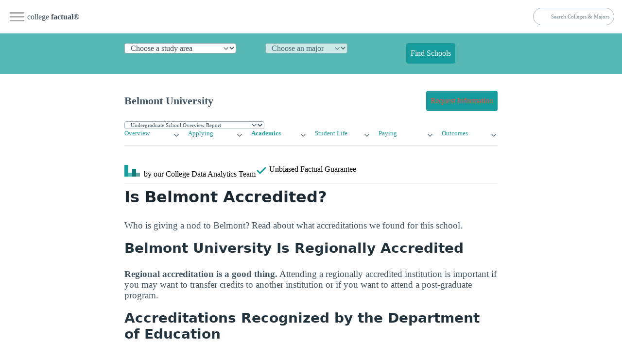

--- FILE ---
content_type: text/html
request_url: https://www.collegefactual.com/colleges/belmont-university/academic-life/accreditation/
body_size: 13496
content:
<!DOCTYPE html><html lang="en" data-theme="light"><head><meta charset="utf-8"/>
<script>var __ezHttpConsent={setByCat:function(src,tagType,attributes,category,force,customSetScriptFn=null){var setScript=function(){if(force||window.ezTcfConsent[category]){if(typeof customSetScriptFn==='function'){customSetScriptFn();}else{var scriptElement=document.createElement(tagType);scriptElement.src=src;attributes.forEach(function(attr){for(var key in attr){if(attr.hasOwnProperty(key)){scriptElement.setAttribute(key,attr[key]);}}});var firstScript=document.getElementsByTagName(tagType)[0];firstScript.parentNode.insertBefore(scriptElement,firstScript);}}};if(force||(window.ezTcfConsent&&window.ezTcfConsent.loaded)){setScript();}else if(typeof getEzConsentData==="function"){getEzConsentData().then(function(ezTcfConsent){if(ezTcfConsent&&ezTcfConsent.loaded){setScript();}else{console.error("cannot get ez consent data");force=true;setScript();}});}else{force=true;setScript();console.error("getEzConsentData is not a function");}},};</script>
<script>var ezTcfConsent=window.ezTcfConsent?window.ezTcfConsent:{loaded:false,store_info:false,develop_and_improve_services:false,measure_ad_performance:false,measure_content_performance:false,select_basic_ads:false,create_ad_profile:false,select_personalized_ads:false,create_content_profile:false,select_personalized_content:false,understand_audiences:false,use_limited_data_to_select_content:false,};function getEzConsentData(){return new Promise(function(resolve){document.addEventListener("ezConsentEvent",function(event){var ezTcfConsent=event.detail.ezTcfConsent;resolve(ezTcfConsent);});});}</script>
<script>if(typeof _setEzCookies!=='function'){function _setEzCookies(ezConsentData){var cookies=window.ezCookieQueue;for(var i=0;i<cookies.length;i++){var cookie=cookies[i];if(ezConsentData&&ezConsentData.loaded&&ezConsentData[cookie.tcfCategory]){document.cookie=cookie.name+"="+cookie.value;}}}}
window.ezCookieQueue=window.ezCookieQueue||[];if(typeof addEzCookies!=='function'){function addEzCookies(arr){window.ezCookieQueue=[...window.ezCookieQueue,...arr];}}
addEzCookies([{name:"ezoab_25118",value:"mod101-c; Path=/; Domain=collegefactual.com; Max-Age=7200",tcfCategory:"store_info",isEzoic:"true",},{name:"ezosuibasgeneris-1",value:"499e195e-9896-417c-6c95-e8358be0d242; Path=/; Domain=collegefactual.com; Expires=Mon, 18 Jan 2027 11:12:47 UTC; Secure; SameSite=None",tcfCategory:"understand_audiences",isEzoic:"true",}]);if(window.ezTcfConsent&&window.ezTcfConsent.loaded){_setEzCookies(window.ezTcfConsent);}else if(typeof getEzConsentData==="function"){getEzConsentData().then(function(ezTcfConsent){if(ezTcfConsent&&ezTcfConsent.loaded){_setEzCookies(window.ezTcfConsent);}else{console.error("cannot get ez consent data");_setEzCookies(window.ezTcfConsent);}});}else{console.error("getEzConsentData is not a function");_setEzCookies(window.ezTcfConsent);}</script><script type="text/javascript" data-ezscrex='false' data-cfasync='false'>window._ezaq = Object.assign({"edge_cache_status":12,"edge_response_time":140,"url":"https://www.collegefactual.com/colleges/belmont-university/academic-life/accreditation/"}, typeof window._ezaq !== "undefined" ? window._ezaq : {});</script><script type="text/javascript" data-ezscrex='false' data-cfasync='false'>window._ezaq = Object.assign({"ab_test_id":"mod101-c"}, typeof window._ezaq !== "undefined" ? window._ezaq : {});window.__ez=window.__ez||{};window.__ez.tf={};</script><script type="text/javascript" data-ezscrex='false' data-cfasync='false'>window.ezDisableAds = true;</script>
<script data-ezscrex='false' data-cfasync='false' data-pagespeed-no-defer>var __ez=__ez||{};__ez.stms=Date.now();__ez.evt={};__ez.script={};__ez.ck=__ez.ck||{};__ez.template={};__ez.template.isOrig=true;__ez.queue=__ez.queue||function(){var e=0,i=0,t=[],n=!1,o=[],r=[],s=!0,a=function(e,i,n,o,r,s,a){var l=arguments.length>7&&void 0!==arguments[7]?arguments[7]:window,d=this;this.name=e,this.funcName=i,this.parameters=null===n?null:w(n)?n:[n],this.isBlock=o,this.blockedBy=r,this.deleteWhenComplete=s,this.isError=!1,this.isComplete=!1,this.isInitialized=!1,this.proceedIfError=a,this.fWindow=l,this.isTimeDelay=!1,this.process=function(){f("... func = "+e),d.isInitialized=!0,d.isComplete=!0,f("... func.apply: "+e);var i=d.funcName.split("."),n=null,o=this.fWindow||window;i.length>3||(n=3===i.length?o[i[0]][i[1]][i[2]]:2===i.length?o[i[0]][i[1]]:o[d.funcName]),null!=n&&n.apply(null,this.parameters),!0===d.deleteWhenComplete&&delete t[e],!0===d.isBlock&&(f("----- F'D: "+d.name),m())}},l=function(e,i,t,n,o,r,s){var a=arguments.length>7&&void 0!==arguments[7]?arguments[7]:window,l=this;this.name=e,this.path=i,this.async=o,this.defer=r,this.isBlock=t,this.blockedBy=n,this.isInitialized=!1,this.isError=!1,this.isComplete=!1,this.proceedIfError=s,this.fWindow=a,this.isTimeDelay=!1,this.isPath=function(e){return"/"===e[0]&&"/"!==e[1]},this.getSrc=function(e){return void 0!==window.__ezScriptHost&&this.isPath(e)&&"banger.js"!==this.name?window.__ezScriptHost+e:e},this.process=function(){l.isInitialized=!0,f("... file = "+e);var i=this.fWindow?this.fWindow.document:document,t=i.createElement("script");t.src=this.getSrc(this.path),!0===o?t.async=!0:!0===r&&(t.defer=!0),t.onerror=function(){var e={url:window.location.href,name:l.name,path:l.path,user_agent:window.navigator.userAgent};"undefined"!=typeof _ezaq&&(e.pageview_id=_ezaq.page_view_id);var i=encodeURIComponent(JSON.stringify(e)),t=new XMLHttpRequest;t.open("GET","//g.ezoic.net/ezqlog?d="+i,!0),t.send(),f("----- ERR'D: "+l.name),l.isError=!0,!0===l.isBlock&&m()},t.onreadystatechange=t.onload=function(){var e=t.readyState;f("----- F'D: "+l.name),e&&!/loaded|complete/.test(e)||(l.isComplete=!0,!0===l.isBlock&&m())},i.getElementsByTagName("head")[0].appendChild(t)}},d=function(e,i){this.name=e,this.path="",this.async=!1,this.defer=!1,this.isBlock=!1,this.blockedBy=[],this.isInitialized=!0,this.isError=!1,this.isComplete=i,this.proceedIfError=!1,this.isTimeDelay=!1,this.process=function(){}};function c(e,i,n,s,a,d,c,u,f){var m=new l(e,i,n,s,a,d,c,f);!0===u?o[e]=m:r[e]=m,t[e]=m,h(m)}function h(e){!0!==u(e)&&0!=s&&e.process()}function u(e){if(!0===e.isTimeDelay&&!1===n)return f(e.name+" blocked = TIME DELAY!"),!0;if(w(e.blockedBy))for(var i=0;i<e.blockedBy.length;i++){var o=e.blockedBy[i];if(!1===t.hasOwnProperty(o))return f(e.name+" blocked = "+o),!0;if(!0===e.proceedIfError&&!0===t[o].isError)return!1;if(!1===t[o].isComplete)return f(e.name+" blocked = "+o),!0}return!1}function f(e){var i=window.location.href,t=new RegExp("[?&]ezq=([^&#]*)","i").exec(i);"1"===(t?t[1]:null)&&console.debug(e)}function m(){++e>200||(f("let's go"),p(o),p(r))}function p(e){for(var i in e)if(!1!==e.hasOwnProperty(i)){var t=e[i];!0===t.isComplete||u(t)||!0===t.isInitialized||!0===t.isError?!0===t.isError?f(t.name+": error"):!0===t.isComplete?f(t.name+": complete already"):!0===t.isInitialized&&f(t.name+": initialized already"):t.process()}}function w(e){return"[object Array]"==Object.prototype.toString.call(e)}return window.addEventListener("load",(function(){setTimeout((function(){n=!0,f("TDELAY -----"),m()}),5e3)}),!1),{addFile:c,addFileOnce:function(e,i,n,o,r,s,a,l,d){t[e]||c(e,i,n,o,r,s,a,l,d)},addDelayFile:function(e,i){var n=new l(e,i,!1,[],!1,!1,!0);n.isTimeDelay=!0,f(e+" ...  FILE! TDELAY"),r[e]=n,t[e]=n,h(n)},addFunc:function(e,n,s,l,d,c,u,f,m,p){!0===c&&(e=e+"_"+i++);var w=new a(e,n,s,l,d,u,f,p);!0===m?o[e]=w:r[e]=w,t[e]=w,h(w)},addDelayFunc:function(e,i,n){var o=new a(e,i,n,!1,[],!0,!0);o.isTimeDelay=!0,f(e+" ...  FUNCTION! TDELAY"),r[e]=o,t[e]=o,h(o)},items:t,processAll:m,setallowLoad:function(e){s=e},markLoaded:function(e){if(e&&0!==e.length){if(e in t){var i=t[e];!0===i.isComplete?f(i.name+" "+e+": error loaded duplicate"):(i.isComplete=!0,i.isInitialized=!0)}else t[e]=new d(e,!0);f("markLoaded dummyfile: "+t[e].name)}},logWhatsBlocked:function(){for(var e in t)!1!==t.hasOwnProperty(e)&&u(t[e])}}}();__ez.evt.add=function(e,t,n){e.addEventListener?e.addEventListener(t,n,!1):e.attachEvent?e.attachEvent("on"+t,n):e["on"+t]=n()},__ez.evt.remove=function(e,t,n){e.removeEventListener?e.removeEventListener(t,n,!1):e.detachEvent?e.detachEvent("on"+t,n):delete e["on"+t]};__ez.script.add=function(e){var t=document.createElement("script");t.src=e,t.async=!0,t.type="text/javascript",document.getElementsByTagName("head")[0].appendChild(t)};__ez.dot=__ez.dot||{};__ez.queue.addFileOnce('/detroitchicago/boise.js', '/detroitchicago/boise.js?gcb=195-6&cb=5', true, [], true, false, true, false);__ez.queue.addFileOnce('/parsonsmaize/abilene.js', '/parsonsmaize/abilene.js?gcb=195-6&cb=e80eca0cdb', true, [], true, false, true, false);__ez.queue.addFileOnce('/parsonsmaize/mulvane.js', '/parsonsmaize/mulvane.js?gcb=195-6&cb=e75e48eec0', true, ['/parsonsmaize/abilene.js'], true, false, true, false);__ez.queue.addFileOnce('/detroitchicago/birmingham.js', '/detroitchicago/birmingham.js?gcb=195-6&cb=539c47377c', true, ['/parsonsmaize/abilene.js'], true, false, true, false);</script>
<script data-ezscrex="false" type="text/javascript" data-cfasync="false">window._ezaq = Object.assign({"ad_cache_level":0,"adpicker_placement_cnt":0,"ai_placeholder_cache_level":0,"ai_placeholder_placement_cnt":-1,"article_category":"/colleges/profile/academic-life/","domain":"collegefactual.com","domain_id":25118,"ezcache_level":1,"ezcache_skip_code":0,"has_bad_image":0,"has_bad_words":0,"is_sitespeed":0,"lt_cache_level":0,"publish_date":"2013-05-01","response_size":55013,"response_size_orig":49251,"response_time_orig":121,"template_id":5,"url":"https://www.collegefactual.com/colleges/belmont-university/academic-life/accreditation/","word_count":0,"worst_bad_word_level":0}, typeof window._ezaq !== "undefined" ? window._ezaq : {});__ez.queue.markLoaded('ezaqBaseReady');</script>
<script type='text/javascript' data-ezscrex='false' data-cfasync='false'>
window.ezAnalyticsStatic = true;

function analyticsAddScript(script) {
	var ezDynamic = document.createElement('script');
	ezDynamic.type = 'text/javascript';
	ezDynamic.innerHTML = script;
	document.head.appendChild(ezDynamic);
}
function getCookiesWithPrefix() {
    var allCookies = document.cookie.split(';');
    var cookiesWithPrefix = {};

    for (var i = 0; i < allCookies.length; i++) {
        var cookie = allCookies[i].trim();

        for (var j = 0; j < arguments.length; j++) {
            var prefix = arguments[j];
            if (cookie.indexOf(prefix) === 0) {
                var cookieParts = cookie.split('=');
                var cookieName = cookieParts[0];
                var cookieValue = cookieParts.slice(1).join('=');
                cookiesWithPrefix[cookieName] = decodeURIComponent(cookieValue);
                break; // Once matched, no need to check other prefixes
            }
        }
    }

    return cookiesWithPrefix;
}
function productAnalytics() {
	var d = {"pr":[6,3],"omd5":"66375ee43f1f422ea2f4de295e2af670","nar":"risk score"};
	d.u = _ezaq.url;
	d.p = _ezaq.page_view_id;
	d.v = _ezaq.visit_uuid;
	d.ab = _ezaq.ab_test_id;
	d.e = JSON.stringify(_ezaq);
	d.ref = document.referrer;
	d.c = getCookiesWithPrefix('active_template', 'ez', 'lp_');
	if(typeof ez_utmParams !== 'undefined') {
		d.utm = ez_utmParams;
	}

	var dataText = JSON.stringify(d);
	var xhr = new XMLHttpRequest();
	xhr.open('POST','/ezais/analytics?cb=1', true);
	xhr.onload = function () {
		if (xhr.status!=200) {
            return;
		}

        if(document.readyState !== 'loading') {
            analyticsAddScript(xhr.response);
            return;
        }

        var eventFunc = function() {
            if(document.readyState === 'loading') {
                return;
            }
            document.removeEventListener('readystatechange', eventFunc, false);
            analyticsAddScript(xhr.response);
        };

        document.addEventListener('readystatechange', eventFunc, false);
	};
	xhr.setRequestHeader('Content-Type','text/plain');
	xhr.send(dataText);
}
__ez.queue.addFunc("productAnalytics", "productAnalytics", null, true, ['ezaqBaseReady'], false, false, false, true);
</script><base href="https://www.collegefactual.com/colleges/belmont-university/academic-life/accreditation/"/><meta name="viewport" content="width=device-width,initial-scale=1"/><title>Belmont University Accreditation</title><meta name="description" content="Is Belmont University accredited? Find out what type of accreditation Belmont has and what it means."/><meta name="robots" content="index, follow"/><meta name="googlebot" content="index, follow"/><meta name="mf-type" content="colleges"/><meta name="mf-template" content="/colleges/profile/academic-life/accreditation "/><meta name="category" content="/colleges/profile/academic-life/accreditation "/><meta name="article:section" content="/colleges/profile/academic-life/accreditation "/><meta name="mf_college_slug" content="belmont-university"/><meta name="”mf_college_name”" content="Belmont University"/><meta name="”mf_college_alias”" content=""/><script>(function(t,s,o,e,a){t[e]=t[e]||[],t[e].push({'gtm.start':(new Date).getTime(),event:"gtm.js"});var i=s.getElementsByTagName(o)[0],n=s.createElement(o),r=e!="dataLayer"?"&l="+e:'';n.async=!0,n.src="https://www.googletagmanager.com/gtm.js?id="+a+r,i.parentNode.insertBefore(n,i)})(window,document,"script","dataLayer","GTM-PCXLXNH")</script><meta name="theme-color" content="#009999"/><link rel="shortcut icon" href="https://www.collegefactual.com/favicon.ico"/><meta name="theme-color" content="#009999"/><script type="application/ld+json">{"@context":"https://schema.org","@type":"Article","mainEntityOfPage":{"@type":"WebPage","@id":"https:\/\/www.collegefactual.com\/colleges\/belmont-university\/academic-life\/accreditation\/\/"},"url":"https:\/\/www.collegefactual.com\/colleges\/belmont-university\/academic-life\/accreditation\/\/","headline":"Belmont University Accreditation","description":"Is Belmont University accredited? Find out what type of accreditation Belmont has and what it means.","datePublished":"2013-05-01T08:00:00-05:00","dateModified":"2023-10-16T20:07:19\u002b00:00","inLanguage":"en-US","wordCount":"600","mainContentOfPage":{"cssSelector":"#main_content"},"publisher":{"@type":"Organization","name":"College Factual","sameAs":["https://twitter.com/CollegeFactual/","https://www.pinterest.com/collegefactual/","https://www.linkedin.com/company/college-factual/","https://plus.google.com/u/0/108455217066876653530/posts"],"logo":{"@type":"ImageObject","url":"https://www.collegefactual.com/assets/images/collegefactual-logo-small.svg"},"url":"https:\/\/www.collegefactual.com"}}</script><meta property="fb:app_id" content="123821471135083"/><meta property="og:url" content="https://www.collegefactual.com/colleges/belmont-university/academic-life/accreditation/"/><meta property="og:title" content="Belmont University Accreditation"/><meta name="twitter:url" content="https://www.collegefactual.com/colleges/belmont-university/academic-life/accreditation/"/><meta name="twitter:title" content="Belmont University Accreditation"/><meta property="og:description" content="Is Belmont University accredited? Find out what type of accreditation Belmont has and what it means."/><meta name="twitter:description" content="Is Belmont University accredited? Find out what type of accreditation Belmont has and what it means."/><meta property="og:image" content="https://www.collegefactual.com/_dir-static/img/default_page_share.png"/><meta name="twitter:image" content="https://www.collegefactual.com/_dir-static/img/default_page_share.png"/><link rel="canonical" href="https://www.collegefactual.com/colleges/belmont-university/academic-life/accreditation/"/><link href="/assets/css/styles.css?v=1697486839" rel="stylesheet"/><link href="/assets/css/legacy.css?v=1697486839" rel="stylesheet"/><script src="https://ajax.googleapis.com/ajax/libs/jquery/2.0.3/jquery.min.js" crossorigin="anonymous"></script>
<script src="https://cdnjs.cloudflare.com/ajax/libs/jquery-cookie/1.3.1/jquery.cookie.min.js" crossorigin="anonymous"></script>
<script src="https://www.collegefactual.com/_dir-static/js/util.min.js?v=20230217"></script>
<script type="text/javascript" src="https://cdnjs.cloudflare.com/ajax/libs/d3/3.4.8/d3.min.js"></script>
<script defer="" src="/assets/js/d3-autodraw-visuals.js?v=1697486839"></script>
<script type="text/javascript" src="/assets/js/d3/cf_v1.0.js"></script><script type='text/javascript'>
var ezoTemplate = 'orig_site';
var ezouid = '1';
var ezoFormfactor = '1';
</script><script data-ezscrex="false" type='text/javascript'>
var soc_app_id = '0';
var did = 25118;
var ezdomain = 'collegefactual.com';
var ezoicSearchable = 1;
</script></head><body><noscript><iframe src="https://www.googletagmanager.com/ns.html?id=GTM-PCXLXNH" height=0 width=0 style=display:none;visibility:hidden></iframe></noscript><div id="nav-container"><div class="bg"></div><div class="nav-icon" tabindex="0"><span class="icon-bar"></span>
<span class="icon-bar"></span>
<span class="icon-bar"></span></div><div id="nav-content" tabindex="0"><ul><li style="white-space:nowrap"><a href="https://www.collegefactual.com" aria-label="Home"><img src="/assets/images/logo-header.svg" alt="College Factual"/>college <strong>factual</strong></a></li><li><a href="/colleges/">Colleges</a></li><li><a href="/majors/">Majors</a></li><li><a href="/rankings/">Rankings</a></li><li class="small"><a href="https://twitter.com/CollegeFactual">Twitter</a><a href="https://www.facebook.com/CollegeFactual">Facebook</a><a href="https://www.pinterest.com/collegefactual/">Pinterest</a></li></ul></div></div><nav class="container-fluid" id="navSite"><ul><li><a href="https://www.collegefactual.com" aria-label="Home" class="brandTitle">college <strong>factual</strong>®</a></li><li><nav aria-label="breadcrumb" class="mHide navBreadcrumb"><ul></ul></nav></li></ul><ul><li><form id="cfSearchForm" method="get" action="https://www.collegefactual.com/search/"><input id="cfSearch" name="cfSearch" type="search" aria-controls="searchResults" aria-label="search" placeholder="Search Colleges &amp; Majors"/></form></li></ul></nav><div id="dpHeader" class="container-fluid"><div class="container"><form action="https://www./majors/" method="post" id="degreePicker" name="degreePicker" class="degreePicker" onsubmit="dpSubmit()"><div id="dpDiv"><div id="cip0div"><label for="cip0" class="cip0"><select id="cip0" name="cip0"><option value="">Choose a study area</option><option value="arts">Art &amp; Design</option><option value="business">Business &amp; Management</option><option value="tech">Computers &amp; Technology</option><option value="law">Criminal Justice &amp; Legal</option><option value="education">Education &amp; Teaching</option><option value="humanities">Liberal Arts &amp; Humanities</option><option value="healthcare">Nursing &amp; Healthcare</option><option value="psychology">Psychology &amp; Counseling</option><option value="stem">Science &amp; Engineering</option><option value="trades">Trades &amp; Careers</option><option value="general">Undecided/General</option></select></label></div><div id="cip2div"><label for="cip2" class="cip2"><select id="cip2" name="cip2" disabled=""><option value="">Choose an major</option></select></label></div><div id="cip6div"><label for="cip6" class="cip6"><select id="cip6" name="cip6" disabled=""><option value="">Choose an emphasis (optional)</option></select></label></div><div style="align-self:flex-end"><button type="submit" id="dpBtn" value="Find Schools" class="contrast dpBtn" disabled="">Find Schools</button></div></div><input type="hidden" name="template" id="template"/>
<input type="hidden" name="offers" id="offers" value="false"/></form></div></div><div id="cfAdBlock-102" class="container-fluid cfAdBlock" style="text-align:center"><span id="ezoic-pub-ad-placeholder-102"></span></div><div class="container" id="navPage"><nav><ul><li><span id="pageTitle">Belmont University</span></li></ul><ul><li><a href="/colleges/belmont-university/connect.html?return_url=https%3A%2F%2Fwww.collegefactual.com%2Fcolleges%2Fbelmont-university%2Facademic-life%2Faccreditation%2Findex.html%2F" role="button" class="contrast"><span class="mHide">Request Information</span><span class="dHide">Get Info</span></a></li></ul></nav></div><div id="navPageProgram" class="container"><form id="pageSubItemForm" style="margin:0"><input type="hidden" id="pageURLBase" name="pageURLBase" value="/colleges//academic-life/academic-majors/"/>
<select id="pageSubItemSelect" name="pageSubItemSelect" class="primary outline" style="font-size:.7rem"><option value="colleges">Undergrad Programs</option><option value="graduate-schools">Graduate Programs</option></select></form></div><script type="text/javascript">const pageSubItemForms=document.querySelectorAll("#pageSubItemForm");for(var i=0;i<pageSubItemForms.length;i++)pageSubItemForms[i].pageSubItemSelect.addEventListener("change",function(){var e="https://www.collegefactual.com/colleges/belmont-university/"+this.value+"/";console.log("new_url="+e),window.location.href=e})</script><div class="container" id="navPageMenu"><div class="grid"><div><details role="list"><summary aria-haspopup="listbox" aria-controls="nav-overview" role="link"><a href="https://www.collegefactual.com/colleges/belmont-university/">Overview</a></summary><ul role="listbox"><li><a class="nav-link secondaryItem" href="https://www.collegefactual.com/colleges/belmont-university/rankings/">Rankings</a></li><li><a class="nav-link secondaryItem" href="https://www.collegefactual.com/colleges/belmont-university/overview/location/">Location</a></li><li><a class="nav-link secondaryItem" href="https://www.collegefactual.com/colleges/belmont-university/overview/virtual-tour/">Virtual Tour</a></li><li><a class="nav-link secondaryItem" href="https://www.collegefactual.com/colleges/belmont-university/overview/videos/">Videos</a></li><li><a class="nav-link secondaryItem" href="https://www.collegefactual.com/colleges/belmont-university/scorecard/">Scorecard</a></li></ul></details></div><div><details role="list"><summary aria-haspopup="listbox" aria-controls="nav-applying" role="link"><a href="https://www.collegefactual.com/colleges/belmont-university/applying/">Applying</a></summary><ul role="listbox"><li><a class="nav-link secondaryItem" href="https://www.collegefactual.com/colleges/belmont-university/applying/admission-applications/">Applications</a></li><li><a class="nav-link secondaryItem" href="https://www.collegefactual.com/colleges/belmont-university/applying/entering-class-stats/">Entering Class Stats</a></li></ul></details></div><div><details role="list"><summary aria-haspopup="listbox" aria-controls="nav-academic-life" role="link"><a href="https://www.collegefactual.com/colleges/belmont-university/academic-life/" class="active">Academics</a></summary><ul role="listbox"><li class="navItemCurrent"><a class="nav-link secondaryItem currentSubItem" href="https://www.collegefactual.com/colleges/belmont-university/academic-life/accreditation/">Accreditation</a></li><li><a class="nav-link secondaryItem" href="https://www.collegefactual.com/colleges/belmont-university/academic-life/faculty-composition/">Faculty Composition</a></li><li><a class="nav-link secondaryItem" href="https://www.collegefactual.com/colleges/belmont-university/academic-life/academic-majors/">Majors</a></li><li><a class="nav-link secondaryItem" href="https://www.collegefactual.com/colleges/belmont-university/academic-life/distance-learning/">Distance Learning</a></li></ul></details></div><div><details role="list"><summary aria-haspopup="listbox" aria-controls="nav-student-life" role="link"><a href="https://www.collegefactual.com/colleges/belmont-university/student-life/">Student Life</a></summary><ul role="listbox"><li><a class="nav-link secondaryItem" href="https://www.collegefactual.com/colleges/belmont-university/student-life/diversity/">Diversity</a></li><li><a class="nav-link secondaryItem" href="https://www.collegefactual.com/colleges/belmont-university/student-life/international/">International</a></li><li><a class="nav-link secondaryItem" href="https://www.collegefactual.com/colleges/belmont-university/student-life/crime/">Crime</a></li><li><a class="nav-link secondaryItem" href="https://www.collegefactual.com/colleges/belmont-university/student-life/sports/">Sports</a></li><li><a class="nav-link secondaryItem" href="https://www.collegefactual.com/colleges/belmont-university/student-life/veterans/">Veterans</a></li></ul></details></div><div><details role="list"><summary aria-haspopup="listbox" aria-controls="nav-paying" role="link"><a href="https://www.collegefactual.com/colleges/belmont-university/paying-for-college/">Paying</a></summary><ul role="listbox"><li><a class="nav-link secondaryItem" href="https://www.collegefactual.com/colleges/belmont-university/paying-for-college/tuition-and-fees/">Tuition And Fees</a></li><li><a class="nav-link secondaryItem" href="https://www.collegefactual.com/colleges/belmont-university/paying-for-college/room-and-board/">Room And Board</a></li><li><a class="nav-link secondaryItem" href="https://www.collegefactual.com/colleges/belmont-university/paying-for-college/financial-aid/">Financial Aid</a></li><li><a class="nav-link secondaryItem" href="https://www.collegefactual.com/colleges/belmont-university/paying-for-college/net-price/">Net Price</a></li><li><a class="nav-link secondaryItem" href="https://www.collegefactual.com/colleges/belmont-university/paying-for-college/veterans/">Veterans</a></li><li><a class="nav-link secondaryItem" href="https://www.collegefactual.com/colleges/belmont-university/paying-for-college/value-for-your-money/">Value</a></li></ul></details></div><div><details role="list"><summary aria-haspopup="listbox" aria-controls="nav-outcomes" role="link"><a href="https://www.collegefactual.com/colleges/belmont-university/outcomes/">Outcomes</a></summary><ul role="listbox"><li><a class="nav-link secondaryItem" href="https://www.collegefactual.com/colleges/belmont-university/outcomes/graduation-and-retention/">Graduation &amp; Retention</a></li><li><a class="nav-link secondaryItem" href="https://www.collegefactual.com/colleges/belmont-university/outcomes/student-loan-debt/">Loan Debt</a></li><li><a class="nav-link secondaryItem" href="https://www.collegefactual.com/colleges/belmont-university/outcomes/return-on-investment/">Return On Investment</a></li></ul></details></div></div></div><div id="byline" class="container"><div><img src="/assets/images/logo-header.svg" alt="College Factual"/> <span class="mHide"> by our College </span>Data Analytics Team</div><div id="fact-check">      <span class="mHide"> Unbiased </span>Factual Guarantee</div></div><div class="container"><hr/><h1 id="is-belmont-accredited">Is Belmont Accredited?</h1><p>Who is giving a nod to Belmont? Read about what accreditations we found for this school.</p><h2>Belmont University Is Regionally Accredited</h2><p><strong>Regional accreditation is a good thing.</strong> Attending a regionally accredited institution is important if you may want to transfer credits to another institution or if you want to attend a post-graduate program.</p><div class="cfAdBlock" style="text-align:center;margin-bottom:.5em;margin-left:-20px;margin-right:-20px"><div id="ezoic-pub-ad-placeholder-103"><div id="div-gpt-ad-1415810205202-0" style="margin:auto"></div></div></div><div class="cfAdBlock" style="text-align:center;margin-left:-20px;margin-right:-20px"><div id="ezoic-pub-ad-placeholder-117"></div></div><style>.accredItem{box-shadow:0 2px 5px rgba(0,0,0,.16),0 2px 10px rgba(0,0,0,.12);padding:20px 0;margin-bottom:5px}.accredItem .header{font-weight:700;padding-left:10px}.accredItem .content{padding-left:10px;margin-left:0}.accredItem .agency-box{margin-bottom:10px}</style><h2>Accreditations Recognized by the Department of Education</h2><div class="accredItem"><div class="row-fluid agency-box"><div class="span12 header">Agency</div><div class="span12 content">Southern Association of Colleges and Schools, Commission on Colleges</div></div><div class="row-fluid"><div class="span4"><div class="row-fluid"><div class="span12 header">Type of Accreditation</div></div><div class="row-fluid"><div class="span12 content">Institutional ( Regional
)</div></div></div><div class="span8"><div class="row-fluid"><div class="span12 header">Program</div></div><div class="row-fluid"><div class="span12 content">N/A</div></div></div></div></div><div class="accredItem"><div class="row-fluid agency-box"><div class="span12 header">Agency</div><div class="span12 content">Accreditation Council for Pharmacy Education</div></div><div class="row-fluid"><div class="span4"><div class="row-fluid"><div class="span12 header">Type of Accreditation</div></div><div class="row-fluid"><div class="span12 content">Specialized</div></div></div><div class="span8"><div class="row-fluid"><div class="span12 header">Program</div></div><div class="row-fluid"><div class="span12 content">Pharmacy (PHAR) - Professional degree programs</div></div></div></div></div><div class="accredItem"><div class="row-fluid agency-box"><div class="span12 header">Agency</div><div class="span12 content">Accreditation Council for Pharmacy Education</div></div><div class="row-fluid"><div class="span4"><div class="row-fluid"><div class="span12 header">Type of Accreditation</div></div><div class="row-fluid"><div class="span12 content">Specialized</div></div></div><div class="span8"><div class="row-fluid"><div class="span12 header">Program</div></div><div class="row-fluid"><div class="span12 content">Pharmacy (PHAR) - Professional degree programs</div></div></div></div></div><div class="accredItem"><div class="row-fluid agency-box"><div class="span12 header">Agency</div><div class="span12 content">American Bar Association, Council of the Section of Legal Education and Admissions to the Bar</div></div><div class="row-fluid"><div class="span4"><div class="row-fluid"><div class="span12 header">Type of Accreditation</div></div><div class="row-fluid"><div class="span12 content">Specialized</div></div></div><div class="span8"><div class="row-fluid"><div class="span12 header">Program</div></div><div class="row-fluid"><div class="span12 content">Law (LAW) - Professional schools</div></div></div></div></div><div class="accredItem"><div class="row-fluid agency-box"><div class="span12 header">Agency</div><div class="span12 content">American Occupational Therapy Association, Accreditation Council for Occupational Therapy Education</div></div><div class="row-fluid"><div class="span4"><div class="row-fluid"><div class="span12 header">Type of Accreditation</div></div><div class="row-fluid"><div class="span12 content">Specialized</div></div></div><div class="span8"><div class="row-fluid"><div class="span12 header">Program</div></div><div class="row-fluid"><div class="span12 content">Occupational Therapy (OTD) - Programs leading to a Doctoral Degree</div></div></div></div></div><div class="accredItem"><div class="row-fluid agency-box"><div class="span12 header">Agency</div><div class="span12 content">American Occupational Therapy Association, Accreditation Council for Occupational Therapy Education</div></div><div class="row-fluid"><div class="span4"><div class="row-fluid"><div class="span12 header">Type of Accreditation</div></div><div class="row-fluid"><div class="span12 content">Specialized</div></div></div><div class="span8"><div class="row-fluid"><div class="span12 header">Program</div></div><div class="row-fluid"><div class="span12 content">Occupational Therapy (OTM) - Programs leading to a Master&#39;s Degree</div></div></div></div></div><div class="accredItem"><div class="row-fluid agency-box"><div class="span12 header">Agency</div><div class="span12 content">American Physical Therapy Association, Commission on Accreditation in Physical Therapy Education</div></div><div class="row-fluid"><div class="span4"><div class="row-fluid"><div class="span12 header">Type of Accreditation</div></div><div class="row-fluid"><div class="span12 content">Specialized</div></div></div><div class="span8"><div class="row-fluid"><div class="span12 header">Program</div></div><div class="row-fluid"><div class="span12 content">Physical Therapy (PT) - Professional programs for the physical therapist</div></div></div></div></div><div class="accredItem"><div class="row-fluid agency-box"><div class="span12 header">Agency</div><div class="span12 content">Commission on Collegiate Nursing Education</div></div><div class="row-fluid"><div class="span4"><div class="row-fluid"><div class="span12 header">Type of Accreditation</div></div><div class="row-fluid"><div class="span12 content">Specialized</div></div></div><div class="span8"><div class="row-fluid"><div class="span12 header">Program</div></div><div class="row-fluid"><div class="span12 content">Nursing (CNDNP) - Nursing education programs at the doctorate degree levels</div></div></div></div></div><div class="accredItem"><div class="row-fluid agency-box"><div class="span12 header">Agency</div><div class="span12 content">Commission on Collegiate Nursing Education</div></div><div class="row-fluid"><div class="span4"><div class="row-fluid"><div class="span12 header">Type of Accreditation</div></div><div class="row-fluid"><div class="span12 content">Specialized</div></div></div><div class="span8"><div class="row-fluid"><div class="span12 header">Program</div></div><div class="row-fluid"><div class="span12 content">Nursing (CNURED) - Nursing education programs at the baccalaureate degree levels</div></div></div></div></div><div class="accredItem"><div class="row-fluid agency-box"><div class="span12 header">Agency</div><div class="span12 content">Commission on Collegiate Nursing Education</div></div><div class="row-fluid"><div class="span4"><div class="row-fluid"><div class="span12 header">Type of Accreditation</div></div><div class="row-fluid"><div class="span12 content">Specialized</div></div></div><div class="span8"><div class="row-fluid"><div class="span12 header">Program</div></div><div class="row-fluid"><div class="span12 content">Nursing (CNURED) - Nursing education programs at the graduate degree levels</div></div></div></div></div><div class="accredItem"><div class="row-fluid agency-box"><div class="span12 header">Agency</div><div class="span12 content">Montessori Accreditation Council for Teacher Education, Commission on Accreditation</div></div><div class="row-fluid"><div class="span4"><div class="row-fluid"><div class="span12 header">Type of Accreditation</div></div><div class="row-fluid"><div class="span12 content">Specialized</div></div></div><div class="span8"><div class="row-fluid"><div class="span12 header">Program</div></div><div class="row-fluid"><div class="span12 content">Montessori Education (MONTE) - Montessori teacher education programs and institutions</div></div></div></div></div><div class="accredItem"><div class="row-fluid agency-box"><div class="span12 header">Agency</div><div class="span12 content">National Association of Schools of Art and Design, Commission on Accreditation</div></div><div class="row-fluid"><div class="span4"><div class="row-fluid"><div class="span12 header">Type of Accreditation</div></div><div class="row-fluid"><div class="span12 content">Specialized</div></div></div><div class="span8"><div class="row-fluid"><div class="span12 header">Program</div></div><div class="row-fluid"><div class="span12 content">Art and Design (ART) - Degree-granting schools and departments and non-degree-granting programs</div></div></div></div></div><div class="accredItem"><div class="row-fluid agency-box"><div class="span12 header">Agency</div><div class="span12 content">National Association of Schools of Music, Commission on Accreditation</div></div><div class="row-fluid"><div class="span4"><div class="row-fluid"><div class="span12 header">Type of Accreditation</div></div><div class="row-fluid"><div class="span12 content">Specialized</div></div></div><div class="span8"><div class="row-fluid"><div class="span12 header">Program</div></div><div class="row-fluid"><div class="span12 content">Music (MUS) - Institutions and units within institutions offering degree-granting and/or non-degree-granting programs</div></div></div></div></div><div class="accredItem"><div class="row-fluid agency-box"><div class="span12 header">Agency</div><div class="span12 content">National Council for Accreditation of Teacher Education</div></div><div class="row-fluid"><div class="span4"><div class="row-fluid"><div class="span12 header">Type of Accreditation</div></div><div class="row-fluid"><div class="span12 content">Specialized</div></div></div><div class="span8"><div class="row-fluid"><div class="span12 header">Program</div></div><div class="row-fluid"><div class="span12 content">Teacher Education (TED) - Baccalaureate and graduate programs for the preparation of teachers and other professional personnel for elementary and secondary schools</div></div></div></div></div><div class="cfAdBlock" style="text-align:center;margin-bottom:1em"><div id="ezoic-pub-ad-placeholder-141"></div></div><h2>Accreditations Recognized by the Council for Higher Education Accreditation</h2><div class="accredItem"><div class="row-fluid agency-box"><div class="span12 header">Agency</div><div class="span12 content">Southern Association of Colleges and Schools, Commission on Colleges</div></div><div class="row-fluid"><div class="span4"><div class="row-fluid"><div class="span12 header">Type of Accreditation</div></div><div class="row-fluid"><div class="span12 content">Regional</div></div></div><div class="span8"><div class="row-fluid"><div class="span12 header">Program</div></div><div class="row-fluid"><div class="span12 content">N/A</div></div></div></div></div><div class="accredItem"><div class="row-fluid agency-box"><div class="span12 header">Agency</div><div class="span12 content">National Association of Schools of Art and Design</div></div><div class="row-fluid"><div class="span4"><div class="row-fluid"><div class="span12 header">Type of Accreditation</div></div><div class="row-fluid"><div class="span12 content">Program</div></div></div><div class="span8"><div class="row-fluid"><div class="span12 header">Program</div></div><div class="row-fluid"><div class="span12 content">Art and Design</div></div></div></div></div><div class="accredItem"><div class="row-fluid agency-box"><div class="span12 header">Agency</div><div class="span12 content">National Association of Schools of Music</div></div><div class="row-fluid"><div class="span4"><div class="row-fluid"><div class="span12 header">Type of Accreditation</div></div><div class="row-fluid"><div class="span12 content">Program</div></div></div><div class="span8"><div class="row-fluid"><div class="span12 header">Program</div></div><div class="row-fluid"><div class="span12 content">Music</div></div></div></div></div><div class="accredItem"><div class="row-fluid agency-box"><div class="span12 header">Agency</div><div class="span12 content">National Council for Accreditation of Teacher Education</div></div><div class="row-fluid"><div class="span4"><div class="row-fluid"><div class="span12 header">Type of Accreditation</div></div><div class="row-fluid"><div class="span12 content">Program</div></div></div><div class="span8"><div class="row-fluid"><div class="span12 header">Program</div></div><div class="row-fluid"><div class="span12 content">Education - Initial Teacher Preparation and Advanced Preparation Levels</div></div></div></div></div><div class="accredItem"><div class="row-fluid agency-box"><div class="span12 header">Agency</div><div class="span12 content">Accreditation Council for Pharmacy Education</div></div><div class="row-fluid"><div class="span4"><div class="row-fluid"><div class="span12 header">Type of Accreditation</div></div><div class="row-fluid"><div class="span12 content">Program</div></div></div><div class="span8"><div class="row-fluid"><div class="span12 header">Program</div></div><div class="row-fluid"><div class="span12 content">Doctor of Pharmacy</div></div></div></div></div><div class="accredItem"><div class="row-fluid agency-box"><div class="span12 header">Agency</div><div class="span12 content">American Occupational Therapy Association</div></div><div class="row-fluid"><div class="span4"><div class="row-fluid"><div class="span12 header">Type of Accreditation</div></div><div class="row-fluid"><div class="span12 content">Program</div></div></div><div class="span8"><div class="row-fluid"><div class="span12 header">Program</div></div><div class="row-fluid"><div class="span12 content">Occupational Therapy Program</div></div></div></div></div><div class="accredItem"><div class="row-fluid agency-box"><div class="span12 header">Agency</div><div class="span12 content">American Physical Therapy Association</div></div><div class="row-fluid"><div class="span4"><div class="row-fluid"><div class="span12 header">Type of Accreditation</div></div><div class="row-fluid"><div class="span12 content">Program</div></div></div><div class="span8"><div class="row-fluid"><div class="span12 header">Program</div></div><div class="row-fluid"><div class="span12 content">Physical Therapy</div></div></div></div></div><div class="accredItem"><div class="row-fluid agency-box"><div class="span12 header">Agency</div><div class="span12 content">Commission on Collegiate Nursing Education</div></div><div class="row-fluid"><div class="span4"><div class="row-fluid"><div class="span12 header">Type of Accreditation</div></div><div class="row-fluid"><div class="span12 content">Program</div></div></div><div class="span8"><div class="row-fluid"><div class="span12 header">Program</div></div><div class="row-fluid"><div class="span12 content">Nursing</div></div></div></div></div><div class="accredItem"><div class="row-fluid agency-box"><div class="span12 header">Agency</div><div class="span12 content">Council on Social Work Education Office of Social work Accreditation</div></div><div class="row-fluid"><div class="span4"><div class="row-fluid"><div class="span12 header">Type of Accreditation</div></div><div class="row-fluid"><div class="span12 content">Program</div></div></div><div class="span8"><div class="row-fluid"><div class="span12 header">Program</div></div><div class="row-fluid"><div class="span12 content">Social Work</div></div></div></div></div><div class="accredItem"><div class="row-fluid agency-box"><div class="span12 header">Agency</div><div class="span12 content">ABET</div></div><div class="row-fluid"><div class="span4"><div class="row-fluid"><div class="span12 header">Type of Accreditation</div></div><div class="row-fluid"><div class="span12 content">Program</div></div></div><div class="span8"><div class="row-fluid"><div class="span12 header">Program</div></div><div class="row-fluid"><div class="span12 content">Audio Engineering Technology, BS</div></div></div></div></div><div class="accredItem"><div class="row-fluid agency-box"><div class="span12 header">Agency</div><div class="span12 content">The Association to Advance Collegiate Schools of Business</div></div><div class="row-fluid"><div class="span4"><div class="row-fluid"><div class="span12 header">Type of Accreditation</div></div><div class="row-fluid"><div class="span12 content">Program</div></div></div><div class="span8"><div class="row-fluid"><div class="span12 header">Program</div></div><div class="row-fluid"><div class="span12 content">Business</div></div></div></div></div><div class="well"><strong>How is this school reviewed?</strong><p style="margin:0">Check out our report card: <a href="https://www.collegefactual.com/colleges/belmont-university/scorecard/">Belmont University Scorecard</a></p></div><div class="footerNav clearfix"><div id="requestInfo" class="well well-small" style="text-align:center"><button class="partnerCTA btn" href="https://colleges.collegefactual.com/one/result/belmont_university?provider_id=10179&amp;sub_id=index&amp;creative=cofa&amp;campaign=request-college-inline&amp;used_widget=false&amp;commit=Request+Information" target="_blank" rel="nofollow noopener noreferrer"><a id="requestInfoLink" class="partnerCTA btn" href="https://colleges.collegefactual.com/one/result/belmont_university?provider_id=10179&amp;sub_id=index&amp;creative=cofa&amp;campaign=request-college-inline&amp;used_widget=false&amp;commit=Request+Information" target="_blank" rel="nofollow noopener noreferrer">Request Info</a></button></div><h2>Continue Your Research on Belmont</h2><div class="prevBox" data-bhtrackregion="footerNavPrevious"><a id="prevButton" href="https://www.collegefactual.com/colleges/belmont-university/academic-life/">‹ Back to Academics</a></div><div class="nextBox" data-bhtrackregion="footerNavNext"><a id="nextButton" href="https://www.collegefactual.com/colleges/belmont-university/academic-life/faculty-composition/">Continue to Faculty Composition ›</a></div></div><div class="cfAdBlock" style="text-align:center;margin-left:-20px;margin-right:-20px"><div id="ezoic-pub-ad-placeholder-118"></div></div></div><div class="container-fluid" style="margin-top:20px;border-top:1px solid #ccc"><div class="container" style="padding:20px 0 0"><h4>Popular Reports</h4><details><summary><strong>College Rankings</strong></summary><div class="grid"><div><strong>Ranking Types</strong><aside><nav class="footerNav"><ul><li><a href="/rankings/best-colleges/">Quality</a></li><li><a href="/rankings/best-colleges-for-money/">Value</a></li><li><a href="/rankings/non-traditional/">Adults</a></li><li><a href="/rankings/veterans/">Veterans</a></li><li><a href="/rankings/sports/">Athletes</a></li><li><a href="/rankings/international/">International</a></li><li><a href="/rankings/religion/">Religion</a></li><li><a href="/rankings/diversity/">Diversity</a></li><li><a href="/rankings/">all rankings</a></li></ul></nav></aside></div><div><strong>Athletes</strong><aside><nav class="footerNav"><ul><li><a href="/rankings/sports/basketball-men/division1/">Men&#39;s D1 Basketball</a></li><li><a href="/rankings/sports/baseball-men/division1">Men&#39;s D1 Baseball</a></li><li><a href="/rankings/sports/football-men/division1-alt/">Men&#39;s FBS Football</a></li><li><a href="/rankings/sports/icehockey-men/division1/">Men&#39;s D1 Ice Hockey</a></li><li><a href="/rankings/sports/soccer-men/division1/">Men&#39;s D1 Soccer</a></li><li><a href="/rankings/sports/soccer-women/division1">Women&#39;s D1 Soccer</a></li><li><a href="/rankings/sports/swimming-women/division1">Women&#39;s D1 Swimming</a></li><li><a href="/rankings/sports/softball-women/division1">Women&#39;s D1 Softball</a></li><li><a href="/rankings/sports/">all 26 sports &amp; divisions...</a></li></ul></nav></aside></div><div><strong>Students From</strong><aside><nav class="footerNav"><ul><li><a href="/rankings/international/canada/">Canada</a></li><li><a href="/rankings/international/china/">China</a></li><li><a href="/rankings/international/india/">India</a></li><li><a href="/rankings/international/iran/">Iran</a></li><li><a href="/rankings/international/japan/">Japan</a></li><li><a href="/rankings/international/saudi-arabia/">Saudi Arabia</a></li><li><a href="/rankings/international/taiwan/">Taiwan</a></li><li><a href="/rankings/international/vietnam/">Vietnam</a></li><li><a href="/rankings/international/">all 50 countries...</a></li></ul></nav></aside></div></div></details><details><summary><strong>Best by Location</strong></summary><div class="grid"><div><strong>Regions</strong><aside><nav class="footerNav"><ul><li><a href="/rankings/best-colleges/far-western-us/">Far Western US</a></li><li><a href="/rankings/best-colleges/great-lakes/">Great Lakes</a></li><li><a href="/rankings/best-colleges/middle-atlantic/">Middle Atlantic</a></li><li><a href="/rankings/best-colleges/new-england/">New England</a></li><li><a href="/rankings/best-colleges/the-plains-states/">Plains States</a></li><li><a href="/rankings/best-colleges/rocky-mountains/">Rocky Mountains</a></li><li><a href="/rankings/best-colleges/southeast/">Southeast</a></li><li><a href="/rankings/best-colleges/southeast/">Southwest</a></li></ul></nav></aside></div><div><aside><strong>Popular States</strong><nav class="footerNav"><ul><li><a href="/rankings/best-colleges/far-western-us/california/">California</a></li><li><a href="/rankings/best-colleges/far-western-us/colorado/">Colorado</a></li><li><a href="/rankings/best-colleges/southeast/florida/">Florida</a></li><li><a href="/rankings/best-colleges/southeast/georgia/">Georgia</a></li><li><a href="/rankings/best-colleges/great-lakes/illinois/">Illinois</a></li><li><a href="/rankings/best-colleges/southeast/massachusetts/">Massachusetts</a></li><li><a href="/rankings/best-colleges/southeast/michigan/">Michigan</a></li></ul></nav></aside></div><div><aside><nav class="footerNav"><ul><li><a href="/rankings/best-colleges/southeast/new-jersey/">New Jersey</a></li><li><a href="/rankings/best-colleges/middle-atlantic/new-york/">New York</a></li><li><a href="/rankings/best-colleges/southeast/north-carolina/">North Carolina</a></li><li><a href="/rankings/best-colleges/great-lakes/ohio/">Ohio</a></li><li><a href="/rankings/best-colleges/middle-atlantic/pennsylvania/">Pennsylvania</a></li><li><a href="/rankings/best-colleges/southwest/texas/">Texas</a></li><li><a href="/rankings/best-colleges/southeast/virginia/">Virginia</a></li><li><a href="/rankings/best-colleges/southeast/washington/">Washington</a></li></ul></nav></aside></div></div></details><details><summary><strong>Degree Guides by Major</strong></summary><div class="grid"><div><strong>Fields of Study</strong><aside><nav class="footerNav"><ul><li><a href="/majors/architecture-and-related-services/">Architecture</a></li><li><a href="/majors/business-management-marketing-sales/">Business</a></li><li><a href="/majors/communication-journalism-media/">Communications</a></li><li><a href="/majors/construction-trades/">Construction</a></li><li><a href="/majors/education/">Education &amp; Teaching</a></li><li><a href="/majors/engineering/">Engineering</a></li><li><a href="/majors/health-care-professions/">Healthcare</a></li><li><a href="/majors/computer-information-sciences/">IT &amp; Computers</a></li><li><a href="/majors/legal-studies-and-professions/">Law</a></li><li><a href="/majors/mathematics-and-statistics/">Mathematics</a></li><li><a href="/majors/physical-sciences/">Physical Sciences</a></li><li><a href="/majors/psychology/">Psychology</a></li><li><a href="/majors/social-sciences/">Social Sciences</a></li><li><a href="/majors/visual-and-performing-arts/">Visual &amp; Performing Arts</a></li><li><a href="/majors/">all fields...</a></li></ul></nav></aside></div><div><strong>Popular Majors</strong><aside><nav class="footerNav"><ul><li><a href="/majors/business-management-marketing-sales/accounting/">Accounting</a></li><li><a href="/majors/engineering/aerospace-and-aeronautical-engineering/">Aerospace Engineering</a></li><li><a href="/majors/biological-biomedical-sciences/general-biology/">Biology</a></li><li><a href="/majors/business-management-marketing-sales/business-administration-and-management/">Business Administration</a></li><li><a href="/majors/computer-information-sciences/computer-science/">Computer Science</a></li><li><a href="/majors/computer-information-sciences/computer-information-systems-cis/">Computer Information Systems</a></li><li><a href="/majors/construction-trades/rankings/top-ranked/">Construction Trades</a></li><li><a href="/majors/protective-security-safety-services/criminal-justice-and-corrections/">Criminal Justice</a></li><li><a href="/majors/multi-interdisciplinary-studies/data-science/">Data Science</a></li><li><a href="/majors/social-sciences/economics/">Economics</a></li><li><a href="/majors/business-management-marketing-sales/entrepreneurial-studies/">Entrepreneurship</a></li><li><a href="/majors/natural-resources-conservation/natural-resources-conservation/">Environmental Science</a></li><li><a href="/majors/business-management-marketing-sales/finance-financial-management/">Finance</a></li><li><a href="/majors/visual-and-performing-arts/design-and-applied-arts/graphic-design/">Graphic Design</a></li><li><a href="/majors/health-care-professions/health-medical-administrative-services/">Healthcare Administration</a></li></ul></nav></aside></div><div><strong>Popular Majors</strong><aside><nav class="footerNav"><ul><li><a href="/majors/history/history/">History</a></li><li><a href="/majors/communication-journalism-media/journalism/">Journalism</a></li><li><a href="/majors/liberal-arts-sciences-humanities/liberal-arts-and-general-studies/liberal-arts/">Liberal Arts</a></li><li><a href="/majors/business-management-marketing-sales/marketing/">Marketing</a></li><li><a href="/majors/engineering/me-mechanical-engineering/">Mechanical Engineering</a></li><li><a href="/majors/visual-and-performing-arts/music/">Music</a></li><li><a href="/majors/health-care-professions/nursing/">Nursing</a></li><li><a href="/majors/visual-and-performing-arts/film-video-and-photographic-arts/photography/">Photography</a></li><li><a href="/majors/physical-sciences/physics/">Physics</a></li><li><a href="/majors/social-sciences/political-science-and-government/">Political Science</a></li><li><a href="/majors/health-care-professions/public-health/">Public Health</a></li><li><a href="/majors/psychology/general-psychology/">Psychology</a></li><li><a href="/majors/social-services-public-administration/social-work/">Social Work</a></li><li><a href="/majors/education/">Teaching</a></li><li><a href="/majors/">1,000+ majors...</a></li></ul></nav></aside></div></div></details><details><summary><strong>Graduate Programs</strong></summary><div class="grid"><div><strong>By Degree Level</strong><aside><nav class="footerNav"><ul><li><a href="/rankings/best-graduate-schools/masters-degrees/">Masters</a></li><li><a href="/rankings/best-graduate-schools/doctorate-degrees/">Doctorates</a></li></ul></nav></aside><strong>Popular Programs</strong><aside><nav class="footerNav"><ul><li><a href="/majors/business-management-marketing-sales/accounting/rankings/best-graduate-schools/masters-degrees/">Accounting</a></li><li><a href="/majors/communication-journalism-media/communication-media-studies/rankings/best-graduate-schools/masters-degrees/">Communications</a></li><li><a href="/majors/protective-security-safety-services/criminal-justice-and-corrections/rankings/best-graduate-schools/masters-degrees/">Criminal Justice</a></li><li><a href="/majors/business-management-marketing-sales/construction-management/rankings/best-graduate-schools/masters-degrees/">Construction Management</a></li><li><a href="/majors/computer-information-sciences/it-information-technology/computer-is-security/rankings/best-graduate-schools/masters-degrees/">Cyber Security</a></li><li><a href="https://www.collegefactual.com/majors/multi-interdisciplinary-studies/data-analytics/rankings/best-graduate-schools/masters-degrees/">Data Analytics</a></li><li><a href="/majors/social-sciences/economics/rankings/best-graduate-schools/masters-degrees/">Economics</a></li></ul></nav></aside></div><div><aside><nav class="footerNav"><ul><li><a href="/majors/education/educational-administration/rankings/best-graduate-schools/masters-degrees/">Education Administration</a></li><li><a href="/majors/natural-resources-conservation/natural-resources-conservation/">Environmental Science</a></li><li><a href="/majors/business-management-marketing-sales/finance-financial-management/finance/rankings/best-graduate-schools/masters-degrees/">Finance</a></li><li><a href="/majors/computer-information-sciences/computer-programming/computer-game-programming/rankings/best-graduate-schools/masters-degrees/">Game Development</a></li><li><a href="/majors/health-care-professions/health-medical-administrative-services/health-care-management/rankings/best-graduate-schools/masters-degrees/">Healthcare Management</a></li><li><a href="/majors/health-care-professions/medical-illustration-informatics/rankings/best-graduate-schools/masters-degrees/">Healthcare Informatics</a></li><li><a href="/majors/business-management-marketing-sales/human-resource-management/rankings/best-graduate-schools/masters-degrees/">Human Resources</a></li><li><a href="/majors/computer-information-sciences/computer-information-systems-cis/information-technology/rankings/best-graduate-schools/masters-degrees/">Information Technology</a></li><li><a href="https://www.collegefactual.com/majors/business-management-marketing-sales/international-business/rankings/best-graduate-schools/masters-degrees/">International Business</a></li><li><a href="/majors/legal-studies-and-professions/rankings/best-graduate-schools/doctorate-degrees/">Law</a></li><li><a href="/majors/business-management-marketing-sales/marketing/rankings/best-graduate-schools/masters-degrees/">Marketing</a></li></ul></nav></aside></div><div><aside><nav class="footerNav"><ul><li><a href="/majors/business-management-marketing-sales/business-administration-and-management/business-administration-and-management-general/rankings/best-graduate-schools/masters-degrees/">MBA</a></li><li><a href="/majors/visual-and-performing-arts/music/rankings/best-graduate-schools/masters-degrees/">Music Business</a></li><li><a href="/majors/health-care-professions/nursing/nursing-administration/rankings/best-graduate-schools/masters-degrees/">Nursing Administration</a></li><li><a href="/majors/business-management-marketing-sales/business-administration-and-management/project-management/rankings/best-graduate-schools/masters-degrees/">Project Management</a></li><li><a href="/majors/social-services-public-administration/public-administration/rankings/best-graduate-schools/masters-degrees/">Public Administration</a></li><li><a href="/majors/health-care-professions/public-health/rankings/best-graduate-schools/masters-degrees/">Public Health</a></li><li><a href="/majors/psychology/rankings/best-graduate-schools/masters-degrees/">Psychology</a></li><li><a href="/majors/education/special-education/rankings/best-graduate-schools/masters-degrees/">Psychology</a></li><li><a href="/majors/parks-recreation-fitness/health-and-physical-education/sports-management/rankings/best-graduate-schools/masters-degrees/">Sports Management</a></li><li><a href="/majors/business-management-marketing-sales/business-administration-and-management/supply-chain-management/rankings/best-graduate-schools/masters-degrees/">Supply Chain Management</a></li><li><a href="/majors/">1,000+ programs...</a></li></ul></nav></aside></div></div></details></div></div><div id="cfAdBlock-613" class="container-fluid cfAdBlock" style="text-align:center"><span id="ezoic-pub-ad-placeholder-613"></span></div><a id="collegeMatcher"></a><div class="container-fluid" style="background-color:#57b8b5"><div class="container" style="padding:30px;margin-top:20px;magin-bottom:0"><h4 style="color:#fff">Compare Your School Options</h4><div style="color:#fff"><form action="https://www./majors/" method="post" id="degreePicker" name="degreePicker" class="degreePicker" onsubmit="dpSubmit()"><div id="dpDiv"><div id="cip0div"><label for="cip0" class="cip0">I WANT TO STUDY<select id="cip0" name="cip0"><option value="">Choose a study area</option><option value="arts">Art &amp; Design</option><option value="business">Business &amp; Management</option><option value="tech">Computers &amp; Technology</option><option value="law">Criminal Justice &amp; Legal</option><option value="education">Education &amp; Teaching</option><option value="humanities">Liberal Arts &amp; Humanities</option><option value="healthcare">Nursing &amp; Healthcare</option><option value="psychology">Psychology &amp; Counseling</option><option value="stem">Science &amp; Engineering</option><option value="trades">Trades &amp; Careers</option><option value="general">Undecided/General</option></select></label></div><div id="cip2div"><label for="cip2" class="cip2">MAJORING IN<select id="cip2" name="cip2" disabled=""><option value="">Choose an major</option></select></label></div><div id="cip6div"><label for="cip6" class="cip6">WITH A FOCUS IN<select id="cip6" name="cip6" disabled=""><option value="">Choose an emphasis (optional)</option></select></label></div><div style="align-self:flex-end"><button type="submit" id="dpBtn" value="Explore Opportunities" class="contrast dpBtn" disabled="">Explore Opportunities</button></div></div><input type="hidden" name="template" id="template"/>
<input type="hidden" name="offers" id="offers" value="false"/></form></div></div></div><footer><div class="container" style="margin-top:0"><div class="grid"><div><a href="https://www.collegefactual.com/" aria-label="Home" class="brandFooter"><img src="/assets/images/logo-header.svg" alt="College Factual" style="width:40px;margin-bottom:4px"/><br/>college<br/><strong>factual</strong>®</a></div><div><aside><nav class="footerNav"><ul><li><a href="/about/">About Us</a></li><li><a href="/about/press/">Press</a></li><li><a href="/about/contact/">Contact Us</a></li><li><a href="https://collegefactual.uservoice.com/">Support</a></li></ul></nav><aside></aside></aside></div><div><aside><nav class="footerNav"><ul><li><a href="/about/references/">Data Sources</a></li><li><a href="/about/references/#methodologies">Methodologies</a></li><li><a href="/partners/advertisers/">Advertise</a></li><li><a href="/partners/">Partners</a></li></ul></nav><aside></aside></aside></div><div><aside><nav class="footerNav"><li><a href="https://twitter.com/CollegeFactual/">Twitter</a></li><li><a href="https://www.pinterest.com/collegefactual/">Pinterest</a></li><li><a href="https://www.facebook.com/CollegeFactual/">Facebook</a></li><li><a href="https://www.linkedin.com/company/college-factual/">LinkedIn</a></li></nav></aside></div><div><aside><nav class="footerNav"><li><a target="_blank" href="/about/terms/">Terms of Use</a></li><li><a target="_blank" href="/about/privacy/">Privacy Policy</a></li><li><a target="_blank" href="https://colleges.collegefactual.com/california-privacy/">California Notice</a></li><li><a target="_blank" href="https://colleges.collegefactual.com/california-privacy/">Do Not Sell My Info</a></li></nav></aside></div></div></div><div class="container-fluid"><div class="container" style="padding:20px;text-align:center;font-size:.8rem">© <span id="year">2023</span> All Rights Reserved. College Factual® is a registered trademark of Media Factual.</div></div><script>document.getElementById("year").innerHTML=(new Date).getFullYear()</script></footer><script type="text/javascript" src="/assets/js/mf.js?v=1697486839"></script>
<script type="text/javascript" src="/assets/js/dp_data.js?v=1697486839"></script>
<script type="text/javascript" src="/assets/js/dp.js?v=1697486839"></script>
<script type="text/javascript" src="https://maps.google.com/maps/api/js?key=AIzaSyBRvemaHxZT29bhdURMW10oImDpApTuZg8&amp;v=3&amp;sensor=false"></script>
<script type="text/javascript" src="/colleges/belmont-university/academic-life/academic-majors/list.js?v=1697486839"></script>
<script type="text/javascript" src="/assets/js/colleges.js?v=1697486839"></script><script data-cfasync="false">function _emitEzConsentEvent(){var customEvent=new CustomEvent("ezConsentEvent",{detail:{ezTcfConsent:window.ezTcfConsent},bubbles:true,cancelable:true,});document.dispatchEvent(customEvent);}
(function(window,document){function _setAllEzConsentTrue(){window.ezTcfConsent.loaded=true;window.ezTcfConsent.store_info=true;window.ezTcfConsent.develop_and_improve_services=true;window.ezTcfConsent.measure_ad_performance=true;window.ezTcfConsent.measure_content_performance=true;window.ezTcfConsent.select_basic_ads=true;window.ezTcfConsent.create_ad_profile=true;window.ezTcfConsent.select_personalized_ads=true;window.ezTcfConsent.create_content_profile=true;window.ezTcfConsent.select_personalized_content=true;window.ezTcfConsent.understand_audiences=true;window.ezTcfConsent.use_limited_data_to_select_content=true;window.ezTcfConsent.select_personalized_content=true;}
function _clearEzConsentCookie(){document.cookie="ezCMPCookieConsent=tcf2;Domain=.collegefactual.com;Path=/;expires=Thu, 01 Jan 1970 00:00:00 GMT";}
_clearEzConsentCookie();if(typeof window.__tcfapi!=="undefined"){window.ezgconsent=false;var amazonHasRun=false;function _ezAllowed(tcdata,purpose){return(tcdata.purpose.consents[purpose]||tcdata.purpose.legitimateInterests[purpose]);}
function _handleConsentDecision(tcdata){window.ezTcfConsent.loaded=true;if(!tcdata.vendor.consents["347"]&&!tcdata.vendor.legitimateInterests["347"]){window._emitEzConsentEvent();return;}
window.ezTcfConsent.store_info=_ezAllowed(tcdata,"1");window.ezTcfConsent.develop_and_improve_services=_ezAllowed(tcdata,"10");window.ezTcfConsent.measure_content_performance=_ezAllowed(tcdata,"8");window.ezTcfConsent.select_basic_ads=_ezAllowed(tcdata,"2");window.ezTcfConsent.create_ad_profile=_ezAllowed(tcdata,"3");window.ezTcfConsent.select_personalized_ads=_ezAllowed(tcdata,"4");window.ezTcfConsent.create_content_profile=_ezAllowed(tcdata,"5");window.ezTcfConsent.measure_ad_performance=_ezAllowed(tcdata,"7");window.ezTcfConsent.use_limited_data_to_select_content=_ezAllowed(tcdata,"11");window.ezTcfConsent.select_personalized_content=_ezAllowed(tcdata,"6");window.ezTcfConsent.understand_audiences=_ezAllowed(tcdata,"9");window._emitEzConsentEvent();}
function _handleGoogleConsentV2(tcdata){if(!tcdata||!tcdata.purpose||!tcdata.purpose.consents){return;}
var googConsentV2={};if(tcdata.purpose.consents[1]){googConsentV2.ad_storage='granted';googConsentV2.analytics_storage='granted';}
if(tcdata.purpose.consents[3]&&tcdata.purpose.consents[4]){googConsentV2.ad_personalization='granted';}
if(tcdata.purpose.consents[1]&&tcdata.purpose.consents[7]){googConsentV2.ad_user_data='granted';}
if(googConsentV2.analytics_storage=='denied'){gtag('set','url_passthrough',true);}
gtag('consent','update',googConsentV2);}
__tcfapi("addEventListener",2,function(tcdata,success){if(!success||!tcdata){window._emitEzConsentEvent();return;}
if(!tcdata.gdprApplies){_setAllEzConsentTrue();window._emitEzConsentEvent();return;}
if(tcdata.eventStatus==="useractioncomplete"||tcdata.eventStatus==="tcloaded"){if(typeof gtag!='undefined'){_handleGoogleConsentV2(tcdata);}
_handleConsentDecision(tcdata);if(tcdata.purpose.consents["1"]===true&&tcdata.vendor.consents["755"]!==false){window.ezgconsent=true;(adsbygoogle=window.adsbygoogle||[]).pauseAdRequests=0;}
if(window.__ezconsent){__ezconsent.setEzoicConsentSettings(ezConsentCategories);}
__tcfapi("removeEventListener",2,function(success){return null;},tcdata.listenerId);if(!(tcdata.purpose.consents["1"]===true&&_ezAllowed(tcdata,"2")&&_ezAllowed(tcdata,"3")&&_ezAllowed(tcdata,"4"))){if(typeof __ez=="object"&&typeof __ez.bit=="object"&&typeof window["_ezaq"]=="object"&&typeof window["_ezaq"]["page_view_id"]=="string"){__ez.bit.Add(window["_ezaq"]["page_view_id"],[new __ezDotData("non_personalized_ads",true),]);}}}});}else{_setAllEzConsentTrue();window._emitEzConsentEvent();}})(window,document);</script><script defer src="https://static.cloudflareinsights.com/beacon.min.js/vcd15cbe7772f49c399c6a5babf22c1241717689176015" integrity="sha512-ZpsOmlRQV6y907TI0dKBHq9Md29nnaEIPlkf84rnaERnq6zvWvPUqr2ft8M1aS28oN72PdrCzSjY4U6VaAw1EQ==" data-cf-beacon='{"version":"2024.11.0","token":"2b299432296d47dc97ee9691bf8e4bf1","r":1,"server_timing":{"name":{"cfCacheStatus":true,"cfEdge":true,"cfExtPri":true,"cfL4":true,"cfOrigin":true,"cfSpeedBrain":true},"location_startswith":null}}' crossorigin="anonymous"></script>
</body></html>

--- FILE ---
content_type: application/javascript
request_url: https://www.collegefactual.com/colleges/belmont-university/academic-life/academic-majors/list.js?v=1697486839
body_size: 5554
content:
var mf_college_majors_list={"biological-biomedical-sciences":{"alias":"Biological \u0026 Biomedical Sciences","associates":0,"bachelors":46,"cip0_slug":"stem","doctorate":0,"graduate":0,"level_code":"1","masters":0,"name":"Biological \u0026 Biomedical Sciences","undergrad":46,"url_slug_root":"biological-biomedical-sciences"},"biological-biomedical-sciences/biochemistry-biophysics-molecular-biology":{"alias":"Biochemistry","associates":0,"bachelors":5,"cip0_slug":"stem","doctorate":0,"graduate":0,"level_code":"2","masters":0,"name":"Biochemistry, Biophysics \u0026 Molecular Biology","undergrad":5,"url_slug_root":"biological-biomedical-sciences/biochemistry-biophysics-molecular-biology"},"biological-biomedical-sciences/biochemistry-biophysics-molecular-biology/biochemistry-and-molecular-biology":{"alias":"Biochemistry and Molecular Biology","associates":0,"bachelors":5,"cip0_slug":"stem","doctorate":0,"graduate":0,"level_code":"3","masters":0,"name":"Biochemistry \u0026 Molecular Biology","undergrad":5,"url_slug_root":"biological-biomedical-sciences/biochemistry-biophysics-molecular-biology/biochemistry-and-molecular-biology"},"biological-biomedical-sciences/general-biology":{"alias":"Biology","associates":0,"bachelors":33,"cip0_slug":"stem","doctorate":0,"graduate":0,"level_code":"2","masters":0,"name":"General Biology","undergrad":33,"url_slug_root":"biological-biomedical-sciences/general-biology"},"biological-biomedical-sciences/general-biology/biology-studies":{"alias":"Biological Sciences","associates":0,"bachelors":33,"cip0_slug":"stem","doctorate":0,"graduate":0,"level_code":"3","masters":0,"name":"Biology Studies","undergrad":33,"url_slug_root":"biological-biomedical-sciences/general-biology/biology-studies"},"biological-biomedical-sciences/neurobiology-and-neurosciences":{"alias":"Neurobiology","associates":0,"bachelors":8,"cip0_slug":"stem","doctorate":0,"graduate":0,"level_code":"2","masters":0,"name":"Neurobiology \u0026 Neurosciences","undergrad":8,"url_slug_root":"biological-biomedical-sciences/neurobiology-and-neurosciences"},"biological-biomedical-sciences/neurobiology-and-neurosciences/neurosciences":{"alias":"Neurosciences","associates":0,"bachelors":8,"cip0_slug":"stem","doctorate":0,"graduate":0,"level_code":"3","masters":0,"name":"Neurosciences","undergrad":8,"url_slug_root":"biological-biomedical-sciences/neurobiology-and-neurosciences/neurosciences"},"business-management-marketing-sales":{"alias":"Business, Management \u0026 Marketing","associates":0,"bachelors":205,"cip0_slug":"business","doctorate":0,"graduate":121,"level_code":"1","masters":121,"name":"Business, Management \u0026 Marketing","undergrad":205,"url_slug_root":"business-management-marketing-sales"},"business-management-marketing-sales/accounting":{"alias":"Accounting","associates":0,"bachelors":36,"cip0_slug":"business","doctorate":0,"graduate":23,"level_code":"2","masters":23,"name":"Accounting","undergrad":36,"url_slug_root":"business-management-marketing-sales/accounting"},"business-management-marketing-sales/accounting/accounting":{"alias":"Accounting","associates":0,"bachelors":36,"cip0_slug":"business","doctorate":0,"graduate":23,"level_code":"3","masters":23,"name":"Accounting","undergrad":36,"url_slug_root":"business-management-marketing-sales/accounting/accounting"},"business-management-marketing-sales/business-administration-and-management":{"alias":"Business Administration","associates":0,"bachelors":20,"cip0_slug":"business","doctorate":0,"graduate":23,"level_code":"2","masters":23,"name":"Business Administration \u0026 Management","undergrad":20,"url_slug_root":"business-management-marketing-sales/business-administration-and-management"},"business-management-marketing-sales/business-administration-and-management/business-administration-and-management-general":{"alias":"Business Administration","associates":0,"bachelors":20,"cip0_slug":"business","doctorate":0,"graduate":0,"level_code":"3","masters":0,"name":"General Business Administration and Management","undergrad":20,"url_slug_root":"business-management-marketing-sales/business-administration-and-management/business-administration-and-management-general"},"business-management-marketing-sales/business-administration-and-management/interior-design-management":{"alias":"Interior Design Management","associates":0,"bachelors":0,"cip0_slug":"business","doctorate":0,"graduate":17,"level_code":"3","masters":17,"name":"Interior Design Management","undergrad":0,"url_slug_root":"business-management-marketing-sales/business-administration-and-management/interior-design-management"},"business-management-marketing-sales/business-administration-and-management/non-profit-public-organizational-management":{"alias":"Non-Profit/Public/Organizational Management","associates":0,"bachelors":0,"cip0_slug":"business","doctorate":0,"graduate":6,"level_code":"3","masters":6,"name":"Non-Profit/Public/Organizational Management","undergrad":0,"url_slug_root":"business-management-marketing-sales/business-administration-and-management/non-profit-public-organizational-management"},"business-management-marketing-sales/business-managerial-economics":{"alias":"Managerial Economics","associates":0,"bachelors":21,"cip0_slug":"business","doctorate":0,"graduate":0,"level_code":"2","masters":0,"name":"Business/Managerial Economics","undergrad":21,"url_slug_root":"business-management-marketing-sales/business-managerial-economics"},"business-management-marketing-sales/business-managerial-economics/business-economics":{"alias":"Business Economics","associates":0,"bachelors":21,"cip0_slug":"business","doctorate":0,"graduate":0,"level_code":"3","masters":0,"name":"Business Economics","undergrad":21,"url_slug_root":"business-management-marketing-sales/business-managerial-economics/business-economics"},"business-management-marketing-sales/entrepreneurial-studies":{"alias":"Entrepreneurship","associates":0,"bachelors":26,"cip0_slug":"business","doctorate":0,"graduate":0,"level_code":"2","masters":0,"name":"Entrepreneurial Studies","undergrad":26,"url_slug_root":"business-management-marketing-sales/entrepreneurial-studies"},"business-management-marketing-sales/entrepreneurial-studies/entrepreneurship":{"alias":"Entrepreneurial Studies","associates":0,"bachelors":26,"cip0_slug":"business","doctorate":0,"graduate":0,"level_code":"3","masters":0,"name":"Entrepreneurship","undergrad":26,"url_slug_root":"business-management-marketing-sales/entrepreneurial-studies/entrepreneurship"},"business-management-marketing-sales/finance-financial-management":{"alias":"Finance","associates":0,"bachelors":16,"cip0_slug":"business","doctorate":0,"graduate":0,"level_code":"2","masters":0,"name":"Finance \u0026 Financial Management","undergrad":16,"url_slug_root":"business-management-marketing-sales/finance-financial-management"},"business-management-marketing-sales/finance-financial-management/finance":{"alias":"Finance","associates":0,"bachelors":16,"cip0_slug":"business","doctorate":0,"graduate":0,"level_code":"3","masters":0,"name":"Finance","undergrad":16,"url_slug_root":"business-management-marketing-sales/finance-financial-management/finance"},"business-management-marketing-sales/general-business-commerce":{"alias":"General Business","associates":0,"bachelors":36,"cip0_slug":"business","doctorate":0,"graduate":75,"level_code":"2","masters":75,"name":"General Business/Commerce","undergrad":36,"url_slug_root":"business-management-marketing-sales/general-business-commerce"},"business-management-marketing-sales/general-business-commerce/business-commerce-general":{"alias":"General Business","associates":0,"bachelors":36,"cip0_slug":"business","doctorate":0,"graduate":75,"level_code":"3","masters":75,"name":"General Business/Commerce","undergrad":36,"url_slug_root":"business-management-marketing-sales/general-business-commerce/business-commerce-general"},"business-management-marketing-sales/international-business":{"alias":"International Business","associates":0,"bachelors":6,"cip0_slug":"business","doctorate":0,"graduate":0,"level_code":"2","masters":0,"name":"International Business","undergrad":6,"url_slug_root":"business-management-marketing-sales/international-business"},"business-management-marketing-sales/international-business/international-business-trade-commerce":{"alias":"International Business","associates":0,"bachelors":6,"cip0_slug":"business","doctorate":0,"graduate":0,"level_code":"3","masters":0,"name":"International Business/Trade/Commerce","undergrad":6,"url_slug_root":"business-management-marketing-sales/international-business/international-business-trade-commerce"},"business-management-marketing-sales/management-science-quantitative-methods":{"alias":"Management Science","associates":0,"bachelors":13,"cip0_slug":"business","doctorate":0,"graduate":0,"level_code":"2","masters":0,"name":"Management Sciences \u0026 Quantitative Methods","undergrad":13,"url_slug_root":"business-management-marketing-sales/management-science-quantitative-methods"},"business-management-marketing-sales/management-science-quantitative-methods/management-science":{"alias":"Management Science","associates":0,"bachelors":13,"cip0_slug":"business","doctorate":0,"graduate":0,"level_code":"3","masters":0,"name":"Management Science","undergrad":13,"url_slug_root":"business-management-marketing-sales/management-science-quantitative-methods/management-science"},"business-management-marketing-sales/marketing":{"alias":"Marketing","associates":0,"bachelors":28,"cip0_slug":"business","doctorate":0,"graduate":0,"level_code":"2","masters":0,"name":"Marketing","undergrad":28,"url_slug_root":"business-management-marketing-sales/marketing"},"business-management-marketing-sales/marketing/marketing-marketing-management-general":{"alias":"Marketing Management","associates":0,"bachelors":28,"cip0_slug":"business","doctorate":0,"graduate":0,"level_code":"3","masters":0,"name":"Marketing/Marketing Management, General","undergrad":28,"url_slug_root":"business-management-marketing-sales/marketing/marketing-marketing-management-general"},"business-management-marketing-sales/mis-management-information-systems":{"alias":"MIS","associates":0,"bachelors":2,"cip0_slug":"business","doctorate":0,"graduate":0,"level_code":"2","masters":0,"name":"Management Information Systems","undergrad":2,"url_slug_root":"business-management-marketing-sales/mis-management-information-systems"},"business-management-marketing-sales/mis-management-information-systems/management-information-systems-general":{"alias":"MIS","associates":0,"bachelors":2,"cip0_slug":"business","doctorate":0,"graduate":0,"level_code":"3","masters":0,"name":"General Management Information Systems","undergrad":2,"url_slug_root":"business-management-marketing-sales/mis-management-information-systems/management-information-systems-general"},"business-management-marketing-sales/specialized-sales-merchandising-marketing":{"alias":"Specialized Marketing","associates":0,"bachelors":1,"cip0_slug":"business","doctorate":0,"graduate":0,"level_code":"2","masters":0,"name":"Specialized Sales, Merchandising \u0026 Marketing","undergrad":1,"url_slug_root":"business-management-marketing-sales/specialized-sales-merchandising-marketing"},"business-management-marketing-sales/specialized-sales-merchandising-marketing/fashion-merchandising":{"alias":"Fashion Merchandising","associates":0,"bachelors":1,"cip0_slug":"business","doctorate":0,"graduate":0,"level_code":"3","masters":0,"name":"Fashion Merchandising","undergrad":1,"url_slug_root":"business-management-marketing-sales/specialized-sales-merchandising-marketing/fashion-merchandising"},"communication-journalism-media":{"alias":"Communication \u0026 Journalism","associates":0,"bachelors":100,"cip0_slug":"humanities","doctorate":0,"graduate":0,"level_code":"1","masters":0,"name":"Communication \u0026 Journalism","undergrad":100,"url_slug_root":"communication-journalism-media"},"communication-journalism-media/communication-media-studies":{"alias":"Communications","associates":0,"bachelors":49,"cip0_slug":"humanities","doctorate":0,"graduate":0,"level_code":"2","masters":0,"name":"Communication \u0026 Media Studies","undergrad":49,"url_slug_root":"communication-journalism-media/communication-media-studies"},"communication-journalism-media/communication-media-studies/communication-and-media-studies":{"alias":"Media Studies","associates":0,"bachelors":3,"cip0_slug":"humanities","doctorate":0,"graduate":0,"level_code":"3","masters":0,"name":"Communication \u0026 Media Studies","undergrad":3,"url_slug_root":"communication-journalism-media/communication-media-studies/communication-and-media-studies"},"communication-journalism-media/communication-media-studies/other-communication-media-studies":{"alias":"Other Communication and Media Studies","associates":0,"bachelors":31,"cip0_slug":"humanities","doctorate":0,"graduate":0,"level_code":"3","masters":0,"name":"Other Communication \u0026 Media Studies","undergrad":31,"url_slug_root":"communication-journalism-media/communication-media-studies/other-communication-media-studies"},"communication-journalism-media/communication-media-studies/speech-communication":{"alias":"Speech Communication","associates":0,"bachelors":15,"cip0_slug":"humanities","doctorate":0,"graduate":0,"level_code":"3","masters":0,"name":"Speech Communication","undergrad":15,"url_slug_root":"communication-journalism-media/communication-media-studies/speech-communication"},"communication-journalism-media/journalism":{"alias":"Journalism","associates":0,"bachelors":19,"cip0_slug":"humanities","doctorate":0,"graduate":0,"level_code":"2","masters":0,"name":"Journalism","undergrad":19,"url_slug_root":"communication-journalism-media/journalism"},"communication-journalism-media/journalism/broadcast-journalism":{"alias":"Broadcast Journalism","associates":0,"bachelors":6,"cip0_slug":"humanities","doctorate":0,"graduate":0,"level_code":"3","masters":0,"name":"Broadcast Journalism","undergrad":6,"url_slug_root":"communication-journalism-media/journalism/broadcast-journalism"},"communication-journalism-media/journalism/general-journalism":{"alias":"Journalism","associates":0,"bachelors":13,"cip0_slug":"humanities","doctorate":0,"graduate":0,"level_code":"3","masters":0,"name":"General Journalism","undergrad":13,"url_slug_root":"communication-journalism-media/journalism/general-journalism"},"communication-journalism-media/public-relations-advertising":{"alias":"Public Relations","associates":0,"bachelors":19,"cip0_slug":"humanities","doctorate":0,"graduate":0,"level_code":"2","masters":0,"name":"Public Relations \u0026 Advertising","undergrad":19,"url_slug_root":"communication-journalism-media/public-relations-advertising"},"communication-journalism-media/public-relations-advertising/public-relations":{"alias":"PR","associates":0,"bachelors":2,"cip0_slug":"humanities","doctorate":0,"graduate":0,"level_code":"3","masters":0,"name":"Public Relations","undergrad":2,"url_slug_root":"communication-journalism-media/public-relations-advertising/public-relations"},"communication-journalism-media/public-relations-advertising/public-relations-advertising-and-applied-communication":{"alias":"Public Relations, Advertising, and Applied Communication","associates":0,"bachelors":17,"cip0_slug":"humanities","doctorate":0,"graduate":0,"level_code":"3","masters":0,"name":"Public Relations, Advertising, \u0026 Applied Communication","undergrad":17,"url_slug_root":"communication-journalism-media/public-relations-advertising/public-relations-advertising-and-applied-communication"},"communication-journalism-media/publishing":{"alias":"Publishing","associates":0,"bachelors":13,"cip0_slug":"humanities","doctorate":0,"graduate":0,"level_code":"2","masters":0,"name":"Publishing","undergrad":13,"url_slug_root":"communication-journalism-media/publishing"},"communication-journalism-media/publishing/general-publishing":{"alias":"Publishing","associates":0,"bachelors":13,"cip0_slug":"humanities","doctorate":0,"graduate":0,"level_code":"3","masters":0,"name":"General Publishing","undergrad":13,"url_slug_root":"communication-journalism-media/publishing/general-publishing"},"communications-tech-support":{"alias":"Communications Technologies \u0026 Support","associates":0,"bachelors":91,"cip0_slug":"tech","doctorate":0,"graduate":3,"level_code":"1","masters":3,"name":"Communications Technologies \u0026 Support","undergrad":91,"url_slug_root":"communications-tech-support"},"communications-tech-support/audiovisual-communications":{"alias":"Audiovisual","associates":0,"bachelors":91,"cip0_slug":"tech","doctorate":0,"graduate":3,"level_code":"2","masters":3,"name":"Audiovisual Communications","undergrad":91,"url_slug_root":"communications-tech-support/audiovisual-communications"},"communications-tech-support/audiovisual-communications/recording-arts-technology-technician":{"alias":"Recording Arts Tech","associates":0,"bachelors":91,"cip0_slug":"tech","doctorate":0,"graduate":3,"level_code":"3","masters":3,"name":"Recording Arts Technology/Technician","undergrad":91,"url_slug_root":"communications-tech-support/audiovisual-communications/recording-arts-technology-technician"},"computer-information-sciences":{"alias":"Computer \u0026 Information Sciences","associates":0,"bachelors":19,"cip0_slug":"tech","doctorate":0,"graduate":0,"level_code":"1","masters":0,"name":"Computer \u0026 Information Sciences","undergrad":19,"url_slug_root":"computer-information-sciences"},"computer-information-sciences/computer-information-systems-cis":{"alias":"CIS","associates":0,"bachelors":15,"cip0_slug":"tech","doctorate":0,"graduate":0,"level_code":"2","masters":0,"name":"Computer Information Systems","undergrad":15,"url_slug_root":"computer-information-sciences/computer-information-systems-cis"},"computer-information-sciences/computer-information-systems-cis/general-computer-information-sciences":{"alias":"Computer and Information Sciences","associates":0,"bachelors":15,"cip0_slug":"tech","doctorate":0,"graduate":0,"level_code":"3","masters":0,"name":"General Computer \u0026 Information Sciences","undergrad":15,"url_slug_root":"computer-information-sciences/computer-information-systems-cis/general-computer-information-sciences"},"computer-information-sciences/computer-software-and-apps":{"alias":"Computer Software","associates":0,"bachelors":4,"cip0_slug":"tech","doctorate":0,"graduate":0,"level_code":"2","masters":0,"name":"Computer Software \u0026 Applications","undergrad":4,"url_slug_root":"computer-information-sciences/computer-software-and-apps"},"computer-information-sciences/computer-software-and-apps/web-and-multimedia-design":{"alias":"Multimedia Design","associates":0,"bachelors":4,"cip0_slug":"tech","doctorate":0,"graduate":0,"level_code":"3","masters":0,"name":"Web \u0026 Multimedia Design","undergrad":4,"url_slug_root":"computer-information-sciences/computer-software-and-apps/web-and-multimedia-design"},"education":{"alias":"Education","associates":0,"bachelors":38,"cip0_slug":"education","doctorate":0,"graduate":27,"level_code":"0","masters":27,"name":"Education \u0026 Teaching","undergrad":38,"url_slug_root":"cip2_slug"},"education/educational-administration":{"alias":"Education Admin","associates":0,"bachelors":14,"cip0_slug":"education","doctorate":0,"graduate":0,"level_code":"2","masters":0,"name":"Educational Administration","undergrad":14,"url_slug_root":"education/educational-administration"},"education/educational-administration/urban-education-and-leadership":{"alias":"Urban Education and Leadership","associates":0,"bachelors":14,"cip0_slug":"education","doctorate":0,"graduate":0,"level_code":"3","masters":0,"name":"Urban Education \u0026 Leadership","undergrad":14,"url_slug_root":"education/educational-administration/urban-education-and-leadership"},"education/other-education":{"alias":"Other Education","associates":0,"bachelors":0,"cip0_slug":"education","doctorate":0,"graduate":9,"level_code":"2","masters":9,"name":"Other Education","undergrad":0,"url_slug_root":"education/other-education"},"education/other-education/education-other":{"alias":"Other Education","associates":0,"bachelors":0,"cip0_slug":"education","doctorate":0,"graduate":9,"level_code":"3","masters":9,"name":"Other Education","undergrad":0,"url_slug_root":"education/other-education/education-other"},"education/special-education":{"alias":"Special Ed","associates":0,"bachelors":0,"cip0_slug":"education","doctorate":0,"graduate":0,"level_code":"2","masters":0,"name":"Special Education","undergrad":0,"url_slug_root":"education/special-education"},"education/special-education/general-special-education":{"alias":"Teaching Students with Disabilities","associates":0,"bachelors":0,"cip0_slug":"education","doctorate":0,"graduate":0,"level_code":"3","masters":0,"name":"General Special Education","undergrad":0,"url_slug_root":"education/special-education/general-special-education"},"education/teacher-education-and-development":{"alias":"Subject Specific Ed","associates":0,"bachelors":17,"cip0_slug":"education","doctorate":0,"graduate":0,"level_code":"2","masters":0,"name":"Teacher Education Subject Specific","undergrad":17,"url_slug_root":"education/teacher-education-and-development"},"education/teacher-education-and-development/art-education":{"alias":"Art Education","associates":0,"bachelors":2,"cip0_slug":"education","doctorate":0,"graduate":0,"level_code":"3","masters":0,"name":"Art Education","undergrad":2,"url_slug_root":"education/teacher-education-and-development/art-education"},"education/teacher-education-and-development/drama-and-dance-education":{"alias":"Drama Education","associates":0,"bachelors":2,"cip0_slug":"education","doctorate":0,"graduate":0,"level_code":"3","masters":0,"name":"Drama \u0026 Dance Education","undergrad":2,"url_slug_root":"education/teacher-education-and-development/drama-and-dance-education"},"education/teacher-education-and-development/music-education":{"alias":"Music Teacher Education","associates":0,"bachelors":13,"cip0_slug":"education","doctorate":0,"graduate":0,"level_code":"3","masters":0,"name":"Music Education","undergrad":13,"url_slug_root":"education/teacher-education-and-development/music-education"},"education/teacher-education-and-development/physical-education-teaching-and-coaching":{"alias":"Physical Education Teaching","associates":0,"bachelors":0,"cip0_slug":"education","doctorate":0,"graduate":0,"level_code":"3","masters":0,"name":"Physical Education Teaching \u0026 Coaching","undergrad":0,"url_slug_root":"education/teacher-education-and-development/physical-education-teaching-and-coaching"},"education/teacher-education-development-levels-methods":{"alias":"Grade Specific Ed","associates":0,"bachelors":7,"cip0_slug":"education","doctorate":0,"graduate":18,"level_code":"2","masters":18,"name":"Teacher Education Grade Specific","undergrad":7,"url_slug_root":"education/teacher-education-development-levels-methods"},"education/teacher-education-development-levels-methods/early-childhood-education":{"alias":"Child development","associates":0,"bachelors":0,"cip0_slug":"education","doctorate":0,"graduate":0,"level_code":"3","masters":0,"name":"Early Childhood Education","undergrad":0,"url_slug_root":"education/teacher-education-development-levels-methods/early-childhood-education"},"education/teacher-education-development-levels-methods/elementary-education":{"alias":"Elementary Teaching","associates":0,"bachelors":2,"cip0_slug":"education","doctorate":0,"graduate":0,"level_code":"3","masters":0,"name":"Elementary Education","undergrad":2,"url_slug_root":"education/teacher-education-development-levels-methods/elementary-education"},"education/teacher-education-development-levels-methods/secondary-education":{"alias":"Secondary Teaching","associates":0,"bachelors":5,"cip0_slug":"education","doctorate":0,"graduate":0,"level_code":"3","masters":0,"name":"Secondary Education","undergrad":5,"url_slug_root":"education/teacher-education-development-levels-methods/secondary-education"},"education/teacher-education-development-levels-methods/teacher-development-methodology":{"alias":"Teacher Development \u0026 Methodology","associates":0,"bachelors":0,"cip0_slug":"education","doctorate":0,"graduate":18,"level_code":"3","masters":18,"name":"Teacher Development \u0026 Methodology","undergrad":0,"url_slug_root":"education/teacher-education-development-levels-methods/teacher-development-methodology"},"engineering":{"alias":"Engineering","associates":0,"bachelors":2,"cip0_slug":"stem","doctorate":0,"graduate":0,"level_code":"1","masters":0,"name":"Engineering","undergrad":2,"url_slug_root":"engineering"},"engineering/engineering-physics":{"alias":"Engineering Physics","associates":0,"bachelors":2,"cip0_slug":"stem","doctorate":0,"graduate":0,"level_code":"2","masters":0,"name":"Engineering Physics","undergrad":2,"url_slug_root":"engineering/engineering-physics"},"engineering/engineering-physics/engineering-applied-physics":{"alias":"Applied Physics","associates":0,"bachelors":2,"cip0_slug":"stem","doctorate":0,"graduate":0,"level_code":"3","masters":0,"name":"Engineering \u0026 Applied Physics","undergrad":2,"url_slug_root":"engineering/engineering-physics/engineering-applied-physics"},"english-language-literature":{"alias":"English Language \u0026 Literature","associates":0,"bachelors":39,"cip0_slug":"humanities","doctorate":0,"graduate":9,"level_code":"1","masters":9,"name":"English Language \u0026 Literature","undergrad":39,"url_slug_root":"english-language-literature"},"english-language-literature/general-english-language-literature":{"alias":"English","associates":0,"bachelors":39,"cip0_slug":"humanities","doctorate":0,"graduate":9,"level_code":"2","masters":9,"name":"General English Literature","undergrad":39,"url_slug_root":"english-language-literature/general-english-language-literature"},"english-language-literature/general-english-language-literature/english":{"alias":"English Language","associates":0,"bachelors":39,"cip0_slug":"humanities","doctorate":0,"graduate":9,"level_code":"3","masters":9,"name":"English","undergrad":39,"url_slug_root":"english-language-literature/general-english-language-literature/english"},"ethnic-cultural-gender-studies":{"alias":"Area, Ethnic, Culture, \u0026 Gender Studies","associates":0,"bachelors":0,"cip0_slug":"humanities","doctorate":0,"graduate":0,"level_code":"1","masters":0,"name":"Area, Ethnic, Culture, \u0026 Gender Studies","undergrad":0,"url_slug_root":"ethnic-cultural-gender-studies"},"ethnic-cultural-gender-studies/area-studies":{"alias":"Area Studies","associates":0,"bachelors":0,"cip0_slug":"humanities","doctorate":0,"graduate":0,"level_code":"2","masters":0,"name":"Area Studies","undergrad":0,"url_slug_root":"ethnic-cultural-gender-studies/area-studies"},"ethnic-cultural-gender-studies/area-studies/asian-studies":{"alias":"Asian Studies","associates":0,"bachelors":0,"cip0_slug":"humanities","doctorate":0,"graduate":0,"level_code":"3","masters":0,"name":"Asian Studies","undergrad":0,"url_slug_root":"ethnic-cultural-gender-studies/area-studies/asian-studies"},"foreign-languages-linguistics":{"alias":"Foreign Languages \u0026 Linguistics","associates":0,"bachelors":23,"cip0_slug":"humanities","doctorate":0,"graduate":0,"level_code":"1","masters":0,"name":"Foreign Languages \u0026 Linguistics","undergrad":23,"url_slug_root":"foreign-languages-linguistics"},"foreign-languages-linguistics/germanic-languages-literature":{"alias":"German","associates":0,"bachelors":7,"cip0_slug":"humanities","doctorate":0,"graduate":0,"level_code":"2","masters":0,"name":"Germanic Languages","undergrad":7,"url_slug_root":"foreign-languages-linguistics/germanic-languages-literature"},"foreign-languages-linguistics/germanic-languages-literature/german-language-literature":{"alias":"German Language","associates":0,"bachelors":7,"cip0_slug":"humanities","doctorate":0,"graduate":0,"level_code":"3","masters":0,"name":"German Language \u0026 Literature","undergrad":7,"url_slug_root":"foreign-languages-linguistics/germanic-languages-literature/german-language-literature"},"foreign-languages-linguistics/middle-eastern-semitic-languages":{"alias":"Middle Eastern Semitic Languages","associates":0,"bachelors":0,"cip0_slug":"humanities","doctorate":0,"graduate":0,"level_code":"2","masters":0,"name":"Middle Eastern Semitic Languages","undergrad":0,"url_slug_root":"foreign-languages-linguistics/middle-eastern-semitic-languages"},"foreign-languages-linguistics/middle-eastern-semitic-languages/ancient-near-eastern-and-biblical-languages-literatures-and-linguistics":{"alias":"Ancient Near Eastern and Biblical Languages, Literatures, and Linguistics","associates":0,"bachelors":0,"cip0_slug":"humanities","doctorate":0,"graduate":0,"level_code":"3","masters":0,"name":"Ancient Near Eastern \u0026 Biblical Languages, Literatures, \u0026 Linguistics","undergrad":0,"url_slug_root":"foreign-languages-linguistics/middle-eastern-semitic-languages/ancient-near-eastern-and-biblical-languages-literatures-and-linguistics"},"foreign-languages-linguistics/romance-languages":{"alias":"Romance Languages","associates":0,"bachelors":16,"cip0_slug":"humanities","doctorate":0,"graduate":0,"level_code":"2","masters":0,"name":"Romance Languages","undergrad":16,"url_slug_root":"foreign-languages-linguistics/romance-languages"},"foreign-languages-linguistics/romance-languages/french-language-literature":{"alias":"French Language","associates":0,"bachelors":3,"cip0_slug":"humanities","doctorate":0,"graduate":0,"level_code":"3","masters":0,"name":"French Language \u0026 Literature","undergrad":3,"url_slug_root":"foreign-languages-linguistics/romance-languages/french-language-literature"},"foreign-languages-linguistics/romance-languages/spanish-language-literature":{"alias":"Spanish Language","associates":0,"bachelors":13,"cip0_slug":"humanities","doctorate":0,"graduate":0,"level_code":"3","masters":0,"name":"Spanish Language \u0026 Literature","undergrad":13,"url_slug_root":"foreign-languages-linguistics/romance-languages/spanish-language-literature"},"health-care-professions":{"alias":"Health Professions","associates":0,"bachelors":212,"cip0_slug":"healthcare","doctorate":177,"graduate":240,"level_code":"1","masters":63,"name":"Health Professions","undergrad":212,"url_slug_root":"health-care-professions"},"health-care-professions/mental-social-health-services":{"alias":"Mental Health Services","associates":0,"bachelors":0,"cip0_slug":"healthcare","doctorate":0,"graduate":12,"level_code":"2","masters":12,"name":"Mental \u0026 Social Health Services","undergrad":0,"url_slug_root":"health-care-professions/mental-social-health-services"},"health-care-professions/mental-social-health-services/mental-health-counseling-counselor":{"alias":"Mental Health Counseling/Counselor","associates":0,"bachelors":0,"cip0_slug":"healthcare","doctorate":0,"graduate":12,"level_code":"3","masters":12,"name":"Mental Health Counseling/Counselor","undergrad":0,"url_slug_root":"health-care-professions/mental-social-health-services/mental-health-counseling-counselor"},"health-care-professions/nursing":{"alias":"Nursing","associates":0,"bachelors":186,"cip0_slug":"healthcare","doctorate":15,"graduate":29,"level_code":"2","masters":14,"name":"Nursing","undergrad":186,"url_slug_root":"health-care-professions/nursing"},"health-care-professions/nursing/nursing-practice":{"alias":"Nursing Practice","associates":0,"bachelors":0,"cip0_slug":"healthcare","doctorate":12,"graduate":12,"level_code":"3","masters":0,"name":"Nursing Practice","undergrad":0,"url_slug_root":"health-care-professions/nursing/nursing-practice"},"health-care-professions/nursing/registered-nursing":{"alias":"Registered Nursing","associates":0,"bachelors":186,"cip0_slug":"healthcare","doctorate":3,"graduate":17,"level_code":"3","masters":14,"name":"Registered Nursing","undergrad":186,"url_slug_root":"health-care-professions/nursing/registered-nursing"},"health-care-professions/pharmacy-pharmaceutical-sciences":{"alias":"Pharmacy","associates":0,"bachelors":0,"cip0_slug":"healthcare","doctorate":80,"graduate":80,"level_code":"2","masters":0,"name":"Pharmacy/Pharmaceutical Sciences","undergrad":0,"url_slug_root":"health-care-professions/pharmacy-pharmaceutical-sciences"},"health-care-professions/pharmacy-pharmaceutical-sciences/pharmaceutical-sciences":{"alias":"Pharmaceutical Sciences","associates":0,"bachelors":0,"cip0_slug":"healthcare","doctorate":0,"graduate":0,"level_code":"3","masters":0,"name":"Pharmaceutical Sciences","undergrad":0,"url_slug_root":"health-care-professions/pharmacy-pharmaceutical-sciences/pharmaceutical-sciences"},"health-care-professions/pharmacy-pharmaceutical-sciences/pharmacy":{"alias":"Pharmacy","associates":0,"bachelors":0,"cip0_slug":"healthcare","doctorate":80,"graduate":80,"level_code":"3","masters":0,"name":"Pharmacy","undergrad":0,"url_slug_root":"health-care-professions/pharmacy-pharmaceutical-sciences/pharmacy"},"health-care-professions/public-health":{"alias":"Public Health","associates":0,"bachelors":4,"cip0_slug":"healthcare","doctorate":0,"graduate":0,"level_code":"2","masters":0,"name":"Public Health","undergrad":4,"url_slug_root":"health-care-professions/public-health"},"health-care-professions/public-health/health-medical-physics":{"alias":"Health/Medical Physics","associates":0,"bachelors":0,"cip0_slug":"healthcare","doctorate":0,"graduate":0,"level_code":"3","masters":0,"name":"Health/Medical Physics","undergrad":0,"url_slug_root":"health-care-professions/public-health/health-medical-physics"},"health-care-professions/public-health/public-health-general":{"alias":"General Public Health","associates":0,"bachelors":4,"cip0_slug":"healthcare","doctorate":0,"graduate":0,"level_code":"3","masters":0,"name":"General Public Health","undergrad":4,"url_slug_root":"health-care-professions/public-health/public-health-general"},"health-care-professions/rehab-and-therapeutic-professions":{"alias":"Rehabilitation","associates":0,"bachelors":22,"cip0_slug":"healthcare","doctorate":82,"graduate":119,"level_code":"2","masters":37,"name":"Rehabilitation \u0026 Therapeutic Professions","undergrad":22,"url_slug_root":"health-care-professions/rehab-and-therapeutic-professions"},"health-care-professions/rehab-and-therapeutic-professions/music-therapy":{"alias":"Music Therapy","associates":0,"bachelors":22,"cip0_slug":"healthcare","doctorate":0,"graduate":0,"level_code":"3","masters":0,"name":"Music Therapy","undergrad":22,"url_slug_root":"health-care-professions/rehab-and-therapeutic-professions/music-therapy"},"health-care-professions/rehab-and-therapeutic-professions/occupational-therapy-therapist":{"alias":"Occupational Therapy","associates":0,"bachelors":0,"cip0_slug":"healthcare","doctorate":40,"graduate":77,"level_code":"3","masters":37,"name":"Occupational Therapy","undergrad":0,"url_slug_root":"health-care-professions/rehab-and-therapeutic-professions/occupational-therapy-therapist"},"health-care-professions/rehab-and-therapeutic-professions/physical-therapy-therapist":{"alias":"Physical Therapy","associates":0,"bachelors":0,"cip0_slug":"healthcare","doctorate":42,"graduate":42,"level_code":"3","masters":0,"name":"Physical Therapy/Therapist","undergrad":0,"url_slug_root":"health-care-professions/rehab-and-therapeutic-professions/physical-therapy-therapist"},"history":{"alias":"History","associates":0,"bachelors":9,"cip0_slug":"humanities","doctorate":0,"graduate":0,"level_code":"1","masters":0,"name":"History","undergrad":9,"url_slug_root":"history"},"history/history":{"alias":"History","associates":0,"bachelors":9,"cip0_slug":"humanities","doctorate":0,"graduate":0,"level_code":"2","masters":0,"name":"History","undergrad":9,"url_slug_root":"history/history"},"history/history/general-history":{"alias":"General History","associates":0,"bachelors":9,"cip0_slug":"humanities","doctorate":0,"graduate":0,"level_code":"3","masters":0,"name":"General History","undergrad":9,"url_slug_root":"history/history/general-history"},"legal-studies-and-professions":{"alias":"Legal Professions","associates":0,"bachelors":6,"cip0_slug":"law","doctorate":93,"graduate":93,"level_code":"1","masters":0,"name":"Legal Professions","undergrad":6,"url_slug_root":"legal-studies-and-professions"},"legal-studies-and-professions/law":{"alias":"Law","associates":0,"bachelors":0,"cip0_slug":"law","doctorate":93,"graduate":93,"level_code":"2","masters":0,"name":"Law","undergrad":0,"url_slug_root":"legal-studies-and-professions/law"},"legal-studies-and-professions/law/law":{"alias":"Law","associates":0,"bachelors":0,"cip0_slug":"law","doctorate":93,"graduate":93,"level_code":"3","masters":0,"name":"Law","undergrad":0,"url_slug_root":"legal-studies-and-professions/law/law"},"liberal-arts-sciences-humanities":{"alias":"Liberal Arts / Sciences \u0026 Humanities","associates":0,"bachelors":31,"cip0_slug":"humanities","doctorate":0,"graduate":0,"level_code":"1","masters":0,"name":"Liberal Arts / Sciences \u0026 Humanities","undergrad":31,"url_slug_root":"liberal-arts-sciences-humanities"},"liberal-arts-sciences-humanities/liberal-arts-and-general-studies":{"alias":"Liberal Arts","associates":0,"bachelors":31,"cip0_slug":"humanities","doctorate":0,"graduate":0,"level_code":"2","masters":0,"name":"Liberal Arts General Studies","undergrad":31,"url_slug_root":"liberal-arts-sciences-humanities/liberal-arts-and-general-studies"},"liberal-arts-sciences-humanities/liberal-arts-and-general-studies/liberal-arts":{"alias":"Liberal Studies","associates":0,"bachelors":31,"cip0_slug":"humanities","doctorate":0,"graduate":0,"level_code":"3","masters":0,"name":"Liberal Arts","undergrad":31,"url_slug_root":"liberal-arts-sciences-humanities/liberal-arts-and-general-studies/liberal-arts"},"mathematics-and-statistics":{"alias":"Mathematics \u0026 Statistics","associates":0,"bachelors":9,"cip0_slug":"stem","doctorate":0,"graduate":0,"level_code":"1","masters":0,"name":"Mathematics \u0026 Statistics","undergrad":9,"url_slug_root":"mathematics-and-statistics"},"mathematics-and-statistics/applied-mathematics":{"alias":"Applied Math","associates":0,"bachelors":0,"cip0_slug":"stem","doctorate":0,"graduate":0,"level_code":"2","masters":0,"name":"Applied Mathematics","undergrad":0,"url_slug_root":"mathematics-and-statistics/applied-mathematics"},"mathematics-and-statistics/applied-mathematics/applied-mathematics-other":{"alias":"Other Applied Math","associates":0,"bachelors":0,"cip0_slug":"stem","doctorate":0,"graduate":0,"level_code":"3","masters":0,"name":"Other Applied Mathematics","undergrad":0,"url_slug_root":"mathematics-and-statistics/applied-mathematics/applied-mathematics-other"},"mathematics-and-statistics/mathematics":{"alias":"Math","associates":0,"bachelors":9,"cip0_slug":"stem","doctorate":0,"graduate":0,"level_code":"2","masters":0,"name":"Mathematics","undergrad":9,"url_slug_root":"mathematics-and-statistics/mathematics"},"mathematics-and-statistics/mathematics/general-mathematics":{"alias":"Mathematical Sciences","associates":0,"bachelors":9,"cip0_slug":"stem","doctorate":0,"graduate":0,"level_code":"3","masters":0,"name":"General Mathematics","undergrad":9,"url_slug_root":"mathematics-and-statistics/mathematics/general-mathematics"},"multi-interdisciplinary-studies":{"alias":"Multi / Interdisciplinary Studies","associates":0,"bachelors":48,"cip0_slug":"other","doctorate":0,"graduate":0,"level_code":"1","masters":0,"name":"Multi / Interdisciplinary Studies","undergrad":48,"url_slug_root":"multi-interdisciplinary-studies"},"multi-interdisciplinary-studies/other-multi-interdisciplinary-studies":{"alias":"Other Interdisciplinary Studies","associates":0,"bachelors":48,"cip0_slug":"other","doctorate":0,"graduate":0,"level_code":"2","masters":0,"name":"Other Multi/Interdisciplinary Studies","undergrad":48,"url_slug_root":"multi-interdisciplinary-studies/other-multi-interdisciplinary-studies"},"multi-interdisciplinary-studies/other-multi-interdisciplinary-studies/multi-interdisciplinary-studies-other":{"alias":"Other Interdisciplinary Studies","associates":0,"bachelors":48,"cip0_slug":"other","doctorate":0,"graduate":0,"level_code":"3","masters":0,"name":"Other Multi/Interdisciplinary Studies","undergrad":48,"url_slug_root":"multi-interdisciplinary-studies/other-multi-interdisciplinary-studies/multi-interdisciplinary-studies-other"},"natural-resources-conservation":{"alias":"Natural Resources \u0026 Conservation","associates":0,"bachelors":4,"cip0_slug":"stem","doctorate":0,"graduate":0,"level_code":"1","masters":0,"name":"Natural Resources \u0026 Conservation","undergrad":4,"url_slug_root":"natural-resources-conservation"},"natural-resources-conservation/natural-resources-conservation":{"alias":"Conservation","associates":0,"bachelors":4,"cip0_slug":"stem","doctorate":0,"graduate":0,"level_code":"2","masters":0,"name":"Natural Resources Conservation","undergrad":4,"url_slug_root":"natural-resources-conservation/natural-resources-conservation"},"natural-resources-conservation/natural-resources-conservation/environmental-science":{"alias":"Bioenvironmental Sciences","associates":0,"bachelors":4,"cip0_slug":"stem","doctorate":0,"graduate":0,"level_code":"3","masters":0,"name":"Environmental Science","undergrad":4,"url_slug_root":"natural-resources-conservation/natural-resources-conservation/environmental-science"},"parks-recreation-fitness":{"alias":"Parks \u0026 Rec","associates":0,"bachelors":38,"cip0_slug":"","doctorate":0,"graduate":41,"level_code":"1","masters":41,"name":"Parks, Recreation, Leisure, \u0026 Fitness Studies","undergrad":38,"url_slug_root":"parks-recreation-fitness"},"parks-recreation-fitness/health-and-physical-education":{"alias":"Phys Ed","associates":0,"bachelors":38,"cip0_slug":"","doctorate":0,"graduate":41,"level_code":"2","masters":41,"name":"Health \u0026 Physical Education","undergrad":38,"url_slug_root":"parks-recreation-fitness/health-and-physical-education"},"parks-recreation-fitness/health-and-physical-education/exercise-science":{"alias":"Exercise Science","associates":0,"bachelors":28,"cip0_slug":"","doctorate":0,"graduate":0,"level_code":"3","masters":0,"name":"Exercise Science and Kinesiology","undergrad":28,"url_slug_root":"parks-recreation-fitness/health-and-physical-education/exercise-science"},"parks-recreation-fitness/health-and-physical-education/sports-management":{"alias":"Sports Management","associates":0,"bachelors":10,"cip0_slug":"","doctorate":0,"graduate":41,"level_code":"3","masters":41,"name":"Sports Management","undergrad":10,"url_slug_root":"parks-recreation-fitness/health-and-physical-education/sports-management"},"philosophy-and-religious-studies":{"alias":"Philosophy \u0026 Religious Studies","associates":0,"bachelors":20,"cip0_slug":"humanities","doctorate":0,"graduate":0,"level_code":"1","masters":0,"name":"Philosophy \u0026 Religious Studies","undergrad":20,"url_slug_root":"philosophy-and-religious-studies"},"philosophy-and-religious-studies/general-philosophy-and-religious-studies":{"alias":"Philosophy \u0026 Religion","associates":0,"bachelors":0,"cip0_slug":"humanities","doctorate":0,"graduate":0,"level_code":"2","masters":0,"name":"General Philosophy \u0026 Religious Studies","undergrad":0,"url_slug_root":"philosophy-and-religious-studies/general-philosophy-and-religious-studies"},"philosophy-and-religious-studies/general-philosophy-and-religious-studies/philosophy-and-religion":{"alias":"Philosophy \u0026 Religion","associates":0,"bachelors":0,"cip0_slug":"humanities","doctorate":0,"graduate":0,"level_code":"3","masters":0,"name":"Philosophy \u0026 Religion","undergrad":0,"url_slug_root":"philosophy-and-religious-studies/general-philosophy-and-religious-studies/philosophy-and-religion"},"philosophy-and-religious-studies/philosophy":{"alias":"Philosophy","associates":0,"bachelors":14,"cip0_slug":"humanities","doctorate":0,"graduate":0,"level_code":"2","masters":0,"name":"Philosophy","undergrad":14,"url_slug_root":"philosophy-and-religious-studies/philosophy"},"philosophy-and-religious-studies/philosophy/philosophy":{"alias":"Philosophy","associates":0,"bachelors":14,"cip0_slug":"humanities","doctorate":0,"graduate":0,"level_code":"3","masters":0,"name":"Philosophy","undergrad":14,"url_slug_root":"philosophy-and-religious-studies/philosophy/philosophy"},"philosophy-and-religious-studies/religious-studies":{"alias":"Religion","associates":0,"bachelors":6,"cip0_slug":"humanities","doctorate":0,"graduate":0,"level_code":"2","masters":0,"name":"Religious Studies","undergrad":6,"url_slug_root":"philosophy-and-religious-studies/religious-studies"},"philosophy-and-religious-studies/religious-studies/religion-religious-studies":{"alias":"Religion","associates":0,"bachelors":3,"cip0_slug":"humanities","doctorate":0,"graduate":0,"level_code":"3","masters":0,"name":"Religion/Religious Studies","undergrad":3,"url_slug_root":"philosophy-and-religious-studies/religious-studies/religion-religious-studies"},"philosophy-and-religious-studies/religious-studies/religion-religious-studies-other":{"alias":"Other Religion/Religious Studies","associates":0,"bachelors":3,"cip0_slug":"humanities","doctorate":0,"graduate":0,"level_code":"3","masters":0,"name":"Other Religion/Religious Studies","undergrad":3,"url_slug_root":"philosophy-and-religious-studies/religious-studies/religion-religious-studies-other"},"physical-sciences":{"alias":"Physical Sciences","associates":0,"bachelors":12,"cip0_slug":"stem","doctorate":0,"graduate":0,"level_code":"1","masters":0,"name":"Physical Sciences","undergrad":12,"url_slug_root":"physical-sciences"},"physical-sciences/chemistry":{"alias":"Chemistry","associates":0,"bachelors":8,"cip0_slug":"stem","doctorate":0,"graduate":0,"level_code":"2","masters":0,"name":"Chemistry","undergrad":8,"url_slug_root":"physical-sciences/chemistry"},"physical-sciences/chemistry/general-chemistry":{"alias":"Chemistry","associates":0,"bachelors":8,"cip0_slug":"stem","doctorate":0,"graduate":0,"level_code":"3","masters":0,"name":"General Chemistry","undergrad":8,"url_slug_root":"physical-sciences/chemistry/general-chemistry"},"physical-sciences/physics":{"alias":"Physics","associates":0,"bachelors":4,"cip0_slug":"stem","doctorate":0,"graduate":0,"level_code":"2","masters":0,"name":"Physics","undergrad":4,"url_slug_root":"physical-sciences/physics"},"physical-sciences/physics/general-physics":{"alias":"General Physics","associates":0,"bachelors":4,"cip0_slug":"stem","doctorate":0,"graduate":0,"level_code":"3","masters":0,"name":"General Physics","undergrad":4,"url_slug_root":"physical-sciences/physics/general-physics"},"psychology":{"alias":"Psychology","associates":0,"bachelors":50,"cip0_slug":"psychology","doctorate":0,"graduate":0,"level_code":"0","masters":0,"name":"Psychology \u0026 Counseling","undergrad":50,"url_slug_root":"cip2_slug"},"psychology/general-psychology":{"alias":"Psychology","associates":0,"bachelors":50,"cip0_slug":"psychology","doctorate":0,"graduate":0,"level_code":"2","masters":0,"name":"General Psychology","undergrad":50,"url_slug_root":"psychology/general-psychology"},"psychology/general-psychology/psychology-general":{"alias":"Psychology","associates":0,"bachelors":50,"cip0_slug":"psychology","doctorate":0,"graduate":0,"level_code":"3","masters":0,"name":"General Psychology","undergrad":50,"url_slug_root":"psychology/general-psychology/psychology-general"},"social-sciences":{"alias":"Social Sciences","associates":0,"bachelors":29,"cip0_slug":"humanities","doctorate":0,"graduate":0,"level_code":"1","masters":0,"name":"Social Sciences","undergrad":29,"url_slug_root":"social-sciences"},"social-sciences/economics":{"alias":"Economics","associates":0,"bachelors":0,"cip0_slug":"humanities","doctorate":0,"graduate":0,"level_code":"2","masters":0,"name":"Economics","undergrad":0,"url_slug_root":"social-sciences/economics"},"social-sciences/economics/international-economics":{"alias":"International Economics","associates":0,"bachelors":0,"cip0_slug":"humanities","doctorate":0,"graduate":0,"level_code":"3","masters":0,"name":"International Economics","undergrad":0,"url_slug_root":"social-sciences/economics/international-economics"},"social-sciences/international-relations-national-security":{"alias":"International Relations","associates":0,"bachelors":0,"cip0_slug":"humanities","doctorate":0,"graduate":0,"level_code":"2","masters":0,"name":"International Relations \u0026 National Security","undergrad":0,"url_slug_root":"social-sciences/international-relations-national-security"},"social-sciences/international-relations-national-security/international-relations":{"alias":"International Relations","associates":0,"bachelors":0,"cip0_slug":"humanities","doctorate":0,"graduate":0,"level_code":"3","masters":0,"name":"International Relations","undergrad":0,"url_slug_root":"social-sciences/international-relations-national-security/international-relations"},"social-sciences/political-science-and-government":{"alias":"Political Science","associates":0,"bachelors":22,"cip0_slug":"humanities","doctorate":0,"graduate":0,"level_code":"2","masters":0,"name":"Political Science \u0026 Government","undergrad":22,"url_slug_root":"social-sciences/political-science-and-government"},"social-sciences/political-science-and-government/political-science":{"alias":"Poly Sci","associates":0,"bachelors":20,"cip0_slug":"humanities","doctorate":0,"graduate":0,"level_code":"3","masters":0,"name":"Political Science","undergrad":20,"url_slug_root":"social-sciences/political-science-and-government/political-science"},"social-sciences/political-science-and-government/political-science-and-government-other":{"alias":"Other Political Science \u0026 Government","associates":0,"bachelors":2,"cip0_slug":"humanities","doctorate":0,"graduate":0,"level_code":"3","masters":0,"name":"Other Political Science \u0026 Government","undergrad":2,"url_slug_root":"social-sciences/political-science-and-government/political-science-and-government-other"},"social-sciences/sociology":{"alias":"Sociology","associates":0,"bachelors":7,"cip0_slug":"humanities","doctorate":0,"graduate":0,"level_code":"2","masters":0,"name":"Sociology","undergrad":7,"url_slug_root":"social-sciences/sociology"},"social-sciences/sociology/sociology":{"alias":"Sociology","associates":0,"bachelors":7,"cip0_slug":"humanities","doctorate":0,"graduate":0,"level_code":"3","masters":0,"name":"Sociology","undergrad":7,"url_slug_root":"social-sciences/sociology/sociology"},"social-services-public-administration":{"alias":"Public Administration \u0026 Social Service","associates":0,"bachelors":16,"cip0_slug":"","doctorate":0,"graduate":0,"level_code":"1","masters":0,"name":"Public Administration \u0026 Social Service","undergrad":16,"url_slug_root":"social-services-public-administration"},"social-services-public-administration/social-work":{"alias":"Social Work","associates":0,"bachelors":16,"cip0_slug":"humanities","doctorate":0,"graduate":0,"level_code":"2","masters":0,"name":"Social Work","undergrad":16,"url_slug_root":"social-services-public-administration/social-work"},"social-services-public-administration/social-work/social-work":{"alias":"Social Work","associates":0,"bachelors":16,"cip0_slug":"humanities","doctorate":0,"graduate":0,"level_code":"3","masters":0,"name":"Social Work","undergrad":16,"url_slug_root":"social-services-public-administration/social-work/social-work"},"theology-and-religious-vocations":{"alias":"Theology \u0026 Religious Vocations","associates":0,"bachelors":21,"cip0_slug":"humanities","doctorate":0,"graduate":0,"level_code":"1","masters":0,"name":"Theology \u0026 Religious Vocations","undergrad":21,"url_slug_root":"theology-and-religious-vocations"},"theology-and-religious-vocations/biblical-studies":{"alias":"Bible","associates":0,"bachelors":3,"cip0_slug":"humanities","doctorate":0,"graduate":0,"level_code":"2","masters":0,"name":"Biblical Studies","undergrad":3,"url_slug_root":"theology-and-religious-vocations/biblical-studies"},"theology-and-religious-vocations/biblical-studies/bible-biblical-studies":{"alias":"Bible Studies","associates":0,"bachelors":3,"cip0_slug":"humanities","doctorate":0,"graduate":0,"level_code":"3","masters":0,"name":"Bible/Biblical Studies","undergrad":3,"url_slug_root":"theology-and-religious-vocations/biblical-studies/bible-biblical-studies"},"theology-and-religious-vocations/other-theology-religious-vocations":{"alias":"Religious Vocations","associates":0,"bachelors":17,"cip0_slug":"humanities","doctorate":0,"graduate":0,"level_code":"2","masters":0,"name":"Theology \u0026 Religious Vocations (Other)","undergrad":17,"url_slug_root":"theology-and-religious-vocations/other-theology-religious-vocations"},"theology-and-religious-vocations/other-theology-religious-vocations/theology-and-religious-vocations-other":{"alias":"Theology \u0026 Religious Vocations (Other)","associates":0,"bachelors":17,"cip0_slug":"humanities","doctorate":0,"graduate":0,"level_code":"3","masters":0,"name":"Theology \u0026 Religious Vocations (Other)","undergrad":17,"url_slug_root":"theology-and-religious-vocations/other-theology-religious-vocations/theology-and-religious-vocations-other"},"theology-and-religious-vocations/sacred-music":{"alias":"Sacred Music","associates":0,"bachelors":0,"cip0_slug":"humanities","doctorate":0,"graduate":0,"level_code":"2","masters":0,"name":"Sacred Music","undergrad":0,"url_slug_root":"theology-and-religious-vocations/sacred-music"},"theology-and-religious-vocations/sacred-music/religious-sacred-music":{"alias":"Religious Music","associates":0,"bachelors":0,"cip0_slug":"humanities","doctorate":0,"graduate":0,"level_code":"3","masters":0,"name":"Religious/Sacred Music","undergrad":0,"url_slug_root":"theology-and-religious-vocations/sacred-music/religious-sacred-music"},"theology-and-religious-vocations/theological-ministerial-studies":{"alias":"Theology","associates":0,"bachelors":1,"cip0_slug":"humanities","doctorate":0,"graduate":0,"level_code":"2","masters":0,"name":"Theological \u0026 Ministerial Studies","undergrad":1,"url_slug_root":"theology-and-religious-vocations/theological-ministerial-studies"},"theology-and-religious-vocations/theological-ministerial-studies/divinity-ministry":{"alias":"Divinity Studies","associates":0,"bachelors":1,"cip0_slug":"humanities","doctorate":0,"graduate":0,"level_code":"3","masters":0,"name":"Divinity/Ministry","undergrad":1,"url_slug_root":"theology-and-religious-vocations/theological-ministerial-studies/divinity-ministry"},"visual-and-performing-arts":{"alias":"Visual \u0026 Performing Arts","associates":0,"bachelors":643,"cip0_slug":"arts","doctorate":0,"graduate":16,"level_code":"1","masters":16,"name":"Visual \u0026 Performing Arts","undergrad":643,"url_slug_root":"visual-and-performing-arts"},"visual-and-performing-arts/arts-media-management":{"alias":"Media Management","associates":0,"bachelors":430,"cip0_slug":"arts","doctorate":0,"graduate":0,"level_code":"2","masters":0,"name":"Arts \u0026 Media Management","undergrad":430,"url_slug_root":"visual-and-performing-arts/arts-media-management"},"visual-and-performing-arts/arts-media-management/arts-entertainment-and-media-management-other":{"alias":"Other Arts, Entertainment, \u0026 Media Management","associates":0,"bachelors":69,"cip0_slug":"arts","doctorate":0,"graduate":0,"level_code":"3","masters":0,"name":"Other Arts, Entertainment, \u0026 Media Management","undergrad":69,"url_slug_root":"visual-and-performing-arts/arts-media-management/arts-entertainment-and-media-management-other"},"visual-and-performing-arts/arts-media-management/arts-entertainmentand-media-management-general":{"alias":"General Arts, Entertainment,\u0026 Media Management","associates":0,"bachelors":73,"cip0_slug":"arts","doctorate":0,"graduate":0,"level_code":"3","masters":0,"name":"General Arts, Entertainment, \u0026 Media Management","undergrad":73,"url_slug_root":"visual-and-performing-arts/arts-media-management/arts-entertainmentand-media-management-general"},"visual-and-performing-arts/arts-media-management/music-management":{"alias":"Music Management","associates":0,"bachelors":288,"cip0_slug":"arts","doctorate":0,"graduate":0,"level_code":"3","masters":0,"name":"Music Management","undergrad":288,"url_slug_root":"visual-and-performing-arts/arts-media-management/music-management"},"visual-and-performing-arts/design-and-applied-arts":{"alias":"Design","associates":0,"bachelors":38,"cip0_slug":"arts","doctorate":0,"graduate":0,"level_code":"2","masters":0,"name":"Design \u0026 Applied Arts","undergrad":38,"url_slug_root":"visual-and-performing-arts/design-and-applied-arts"},"visual-and-performing-arts/design-and-applied-arts/fashion-design":{"alias":"Fashion Studies","associates":0,"bachelors":3,"cip0_slug":"arts","doctorate":0,"graduate":0,"level_code":"3","masters":0,"name":"Fashion Design","undergrad":3,"url_slug_root":"visual-and-performing-arts/design-and-applied-arts/fashion-design"},"visual-and-performing-arts/design-and-applied-arts/interior-design":{"alias":"Interior Design","associates":0,"bachelors":8,"cip0_slug":"arts","doctorate":0,"graduate":0,"level_code":"3","masters":0,"name":"Interior Design","undergrad":8,"url_slug_root":"visual-and-performing-arts/design-and-applied-arts/interior-design"},"visual-and-performing-arts/design-and-applied-arts/visual-communications":{"alias":"Graphic Arts","associates":0,"bachelors":27,"cip0_slug":"arts","doctorate":0,"graduate":0,"level_code":"3","masters":0,"name":"Visual Communications","undergrad":27,"url_slug_root":"visual-and-performing-arts/design-and-applied-arts/visual-communications"},"visual-and-performing-arts/drama-and-theater-arts":{"alias":"Theater","associates":0,"bachelors":16,"cip0_slug":"arts","doctorate":0,"graduate":0,"level_code":"2","masters":0,"name":"Drama \u0026 Theater Arts","undergrad":16,"url_slug_root":"visual-and-performing-arts/drama-and-theater-arts"},"visual-and-performing-arts/drama-and-theater-arts/acting":{"alias":"Acting","associates":0,"bachelors":6,"cip0_slug":"arts","doctorate":0,"graduate":0,"level_code":"3","masters":0,"name":"Acting","undergrad":6,"url_slug_root":"visual-and-performing-arts/drama-and-theater-arts/acting"},"visual-and-performing-arts/drama-and-theater-arts/directing-and-theatrical-production":{"alias":"Directing and Theatrical Production","associates":0,"bachelors":4,"cip0_slug":"arts","doctorate":0,"graduate":0,"level_code":"3","masters":0,"name":"Directing \u0026 Theatrical Production","undergrad":4,"url_slug_root":"visual-and-performing-arts/drama-and-theater-arts/directing-and-theatrical-production"},"visual-and-performing-arts/drama-and-theater-arts/theater-arts":{"alias":"Theater","associates":0,"bachelors":2,"cip0_slug":"arts","doctorate":0,"graduate":0,"level_code":"3","masters":0,"name":"Theater Arts","undergrad":2,"url_slug_root":"visual-and-performing-arts/drama-and-theater-arts/theater-arts"},"visual-and-performing-arts/drama-and-theater-arts/theater-design-and-technology":{"alias":"Theater Design","associates":0,"bachelors":4,"cip0_slug":"arts","doctorate":0,"graduate":0,"level_code":"3","masters":0,"name":"Theater Design \u0026 Technology","undergrad":4,"url_slug_root":"visual-and-performing-arts/drama-and-theater-arts/theater-design-and-technology"},"visual-and-performing-arts/film-video-and-photographic-arts":{"alias":"Film","associates":0,"bachelors":48,"cip0_slug":"arts","doctorate":0,"graduate":0,"level_code":"2","masters":0,"name":"Film, Video \u0026 Photographic Arts","undergrad":48,"url_slug_root":"visual-and-performing-arts/film-video-and-photographic-arts"},"visual-and-performing-arts/film-video-and-photographic-arts/film-video-production":{"alias":"Cinematography","associates":0,"bachelors":48,"cip0_slug":"arts","doctorate":0,"graduate":0,"level_code":"3","masters":0,"name":"Film \u0026 Video Production","undergrad":48,"url_slug_root":"visual-and-performing-arts/film-video-and-photographic-arts/film-video-production"},"visual-and-performing-arts/fine-and-studio-arts":{"alias":"Fine Arts","associates":0,"bachelors":13,"cip0_slug":"arts","doctorate":0,"graduate":2,"level_code":"2","masters":2,"name":"Fine \u0026 Studio Arts","undergrad":13,"url_slug_root":"visual-and-performing-arts/fine-and-studio-arts"},"visual-and-performing-arts/fine-and-studio-arts/art-history":{"alias":"Art History","associates":0,"bachelors":1,"cip0_slug":"arts","doctorate":0,"graduate":0,"level_code":"3","masters":0,"name":"Art History","undergrad":1,"url_slug_root":"visual-and-performing-arts/fine-and-studio-arts/art-history"},"visual-and-performing-arts/fine-and-studio-arts/art-studies":{"alias":"Art Studies","associates":0,"bachelors":7,"cip0_slug":"arts","doctorate":0,"graduate":0,"level_code":"3","masters":0,"name":"Art Studies","undergrad":7,"url_slug_root":"visual-and-performing-arts/fine-and-studio-arts/art-studies"},"visual-and-performing-arts/fine-and-studio-arts/fine-arts":{"alias":"Fine Arts","associates":0,"bachelors":5,"cip0_slug":"arts","doctorate":0,"graduate":2,"level_code":"3","masters":2,"name":"Fine Arts","undergrad":5,"url_slug_root":"visual-and-performing-arts/fine-and-studio-arts/fine-arts"},"visual-and-performing-arts/music":{"alias":"Music","associates":0,"bachelors":98,"cip0_slug":"arts","doctorate":0,"graduate":14,"level_code":"2","masters":14,"name":"Music","undergrad":98,"url_slug_root":"visual-and-performing-arts/music"},"visual-and-performing-arts/music/general-music":{"alias":"General Music","associates":0,"bachelors":2,"cip0_slug":"arts","doctorate":0,"graduate":0,"level_code":"3","masters":0,"name":"General Music","undergrad":2,"url_slug_root":"visual-and-performing-arts/music/general-music"},"visual-and-performing-arts/music/keyboard-instruments":{"alias":"Keyboard Instruments","associates":0,"bachelors":0,"cip0_slug":"arts","doctorate":0,"graduate":0,"level_code":"3","masters":0,"name":"Keyboard Instruments","undergrad":0,"url_slug_root":"visual-and-performing-arts/music/keyboard-instruments"},"visual-and-performing-arts/music/music-other":{"alias":"Other Music","associates":0,"bachelors":69,"cip0_slug":"arts","doctorate":0,"graduate":9,"level_code":"3","masters":9,"name":"Other Music","undergrad":69,"url_slug_root":"visual-and-performing-arts/music/music-other"},"visual-and-performing-arts/music/music-performance":{"alias":"Music Performance","associates":0,"bachelors":19,"cip0_slug":"arts","doctorate":0,"graduate":4,"level_code":"3","masters":4,"name":"Music Performance","undergrad":19,"url_slug_root":"visual-and-performing-arts/music/music-performance"},"visual-and-performing-arts/music/music-theory-and-composition":{"alias":"Music Composition","associates":0,"bachelors":8,"cip0_slug":"arts","doctorate":0,"graduate":0,"level_code":"3","masters":0,"name":"Music Theory \u0026 Composition","undergrad":8,"url_slug_root":"visual-and-performing-arts/music/music-theory-and-composition"},"visual-and-performing-arts/music/voice-performance":{"alias":"Voice","associates":0,"bachelors":0,"cip0_slug":"arts","doctorate":0,"graduate":1,"level_code":"3","masters":1,"name":"Voice Performance","undergrad":0,"url_slug_root":"visual-and-performing-arts/music/voice-performance"}};